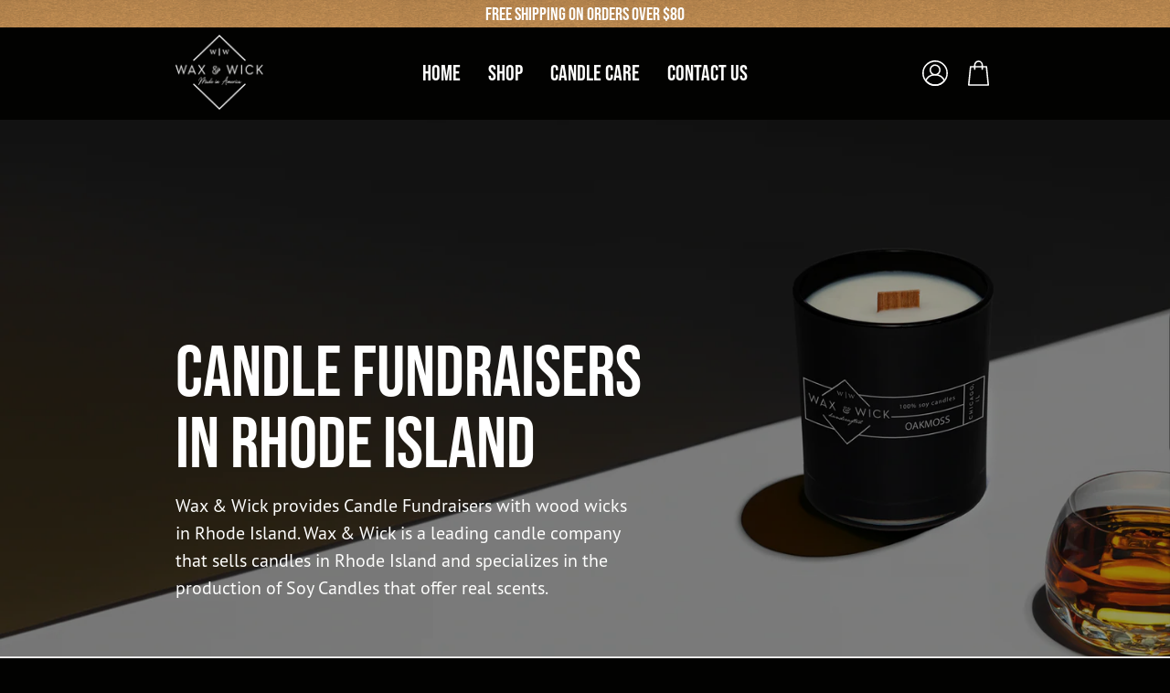

--- FILE ---
content_type: text/html; charset=utf-8
request_url: https://waxandwick.co/pages/candle-fundraisers-in-rhode-island
body_size: 32470
content:
<!doctype html>
<html class="no-js no-touch" lang="en">
<head>  <meta charset="utf-8">
  <meta http-equiv='X-UA-Compatible' content='IE=edge'>
  <meta name="viewport" content="width=device-width, height=device-height, initial-scale=1.0, minimum-scale=1.0">
  <link rel="canonical" href="https://waxandwick.co/pages/candle-fundraisers-in-rhode-island" />
  <link rel="preconnect" href="https://cdn.shopify.com" crossorigin>
  <link rel="preconnect" href="https://fonts.shopify.com" crossorigin>
  <link rel="preconnect" href="https://monorail-edge.shopifysvc.com" crossorigin>

  <link href="//waxandwick.co/cdn/shop/t/38/assets/theme.css?v=68985164749877940621715688369" as="style" rel="preload">
  <link href="//waxandwick.co/cdn/shop/t/38/assets/vendor.js?v=74877493214922022811711634865" as="script" rel="preload">
  <link href="//waxandwick.co/cdn/shop/t/38/assets/theme.js?v=180412547686848741921711634865" as="script" rel="preload">
  

  <link rel="preload" as="image" href="//waxandwick.co/cdn/shop/t/38/assets/loading.svg?v=91665432863842511931711634866"><style data-shopify>:root { --loader-image-size: 150px; }:root { --loader-image-size: 320px; }html:not(.is-loading) .loading-overlay { opacity: 0; visibility: hidden; pointer-events: none; }
    .loading-overlay { position: fixed; top: 0; left: 0; z-index: 99999; width: 100vw; height: 100vh; display: flex; align-items: center; justify-content: center; background: var(--bg); transition: opacity 0.3s ease-out, visibility 0s linear 0.3s; }
    .loading-overlay .loader__image--fallback { width: 320px; height: 100%; background: var(--loader-image) no-repeat center center/contain; }
    .loader__image__holder { position: absolute; top: 0; left: 0; width: 100%; height: 100%; font-size: 0; display: flex; align-items: center; justify-content: center; animation: pulse-loading 2s infinite ease-in-out; }
    .loader__image { max-width: 150px; height: auto; object-fit: contain; }</style><script>
    const loadingAppearance = "once";
    const loaded = sessionStorage.getItem('loaded');

    if (loadingAppearance === 'once') {
      if (loaded === null) {
        sessionStorage.setItem('loaded', true);
        document.documentElement.classList.add('is-loading');
      }
    } else {
      document.documentElement.classList.add('is-loading');
    }
  </script><link rel="shortcut icon" href="//waxandwick.co/cdn/shop/files/candle-fire_32x32.png?v=1708621105" type="image/png" />
  <title>Wax and Wick | Candle Fundraisers in Rhode Island &ndash; Wax &amp; Wick</title><meta name="description" content="Candle Fundraisers in Rhode Island. Wax &amp; Wick manufactures micro-batched, hand-crafted candles using 100% soy wax, high quality fragrance oils, and FSC-certified wood wicks. All of our raw materials are sourced from American companies."><link rel="preload" as="font" href="//waxandwick.co/cdn/fonts/instrument_sans/instrumentsans_n4.db86542ae5e1596dbdb28c279ae6c2086c4c5bfa.woff2" type="font/woff2" crossorigin><link rel="preload" as="font" href="//waxandwick.co/cdn/fonts/epilogue/epilogue_n4.1f76c7520f03b0a6e3f97f1207c74feed2e1968f.woff2" type="font/woff2" crossorigin>

<meta property="og:site_name" content="Wax &amp; Wick">
<meta property="og:url" content="https://waxandwick.co/pages/candle-fundraisers-in-rhode-island">
<meta property="og:title" content="Wax and Wick | Candle Fundraisers in Rhode Island">
<meta property="og:type" content="website">
<meta property="og:description" content="Candle Fundraisers in Rhode Island. Wax &amp; Wick manufactures micro-batched, hand-crafted candles using 100% soy wax, high quality fragrance oils, and FSC-certified wood wicks. All of our raw materials are sourced from American companies."><meta property="og:image" content="http://waxandwick.co/cdn/shop/files/ww-logo-black.png?v=1613545154">
  <meta property="og:image:secure_url" content="https://waxandwick.co/cdn/shop/files/ww-logo-black.png?v=1613545154">
  <meta property="og:image:width" content="1200">
  <meta property="og:image:height" content="628"><meta name="twitter:site" content="@waxwick?ref=q-i2j69a6lrn"><meta name="twitter:card" content="summary_large_image">
<meta name="twitter:title" content="Wax and Wick | Candle Fundraisers in Rhode Island">
<meta name="twitter:description" content="Candle Fundraisers in Rhode Island. Wax &amp; Wick manufactures micro-batched, hand-crafted candles using 100% soy wax, high quality fragrance oils, and FSC-certified wood wicks. All of our raw materials are sourced from American companies."><style data-shopify>@font-face {
  font-family: Epilogue;
  font-weight: 400;
  font-style: normal;
  font-display: swap;
  src: url("//waxandwick.co/cdn/fonts/epilogue/epilogue_n4.1f76c7520f03b0a6e3f97f1207c74feed2e1968f.woff2") format("woff2"),
       url("//waxandwick.co/cdn/fonts/epilogue/epilogue_n4.38049608164cf48b1e6928c13855d2ab66b3b435.woff") format("woff");
}

@font-face {
  font-family: "Instrument Sans";
  font-weight: 400;
  font-style: normal;
  font-display: swap;
  src: url("//waxandwick.co/cdn/fonts/instrument_sans/instrumentsans_n4.db86542ae5e1596dbdb28c279ae6c2086c4c5bfa.woff2") format("woff2"),
       url("//waxandwick.co/cdn/fonts/instrument_sans/instrumentsans_n4.510f1b081e58d08c30978f465518799851ef6d8b.woff") format("woff");
}




  @font-face {
  font-family: Epilogue;
  font-weight: 500;
  font-style: normal;
  font-display: swap;
  src: url("//waxandwick.co/cdn/fonts/epilogue/epilogue_n5.239e0cdc45f77cf953de2c67a0c8c819ada04fdc.woff2") format("woff2"),
       url("//waxandwick.co/cdn/fonts/epilogue/epilogue_n5.f2602acbe588f5c2117929e569a4730c6bc4a7e1.woff") format("woff");
}




  @font-face {
  font-family: Epilogue;
  font-weight: 100;
  font-style: normal;
  font-display: swap;
  src: url("//waxandwick.co/cdn/fonts/epilogue/epilogue_n1.6798fef013f74f2661da804729808e0c5a56b4ac.woff2") format("woff2"),
       url("//waxandwick.co/cdn/fonts/epilogue/epilogue_n1.1d8dfa7d7e203767abfbd670a588e4ee9fecc0d7.woff") format("woff");
}




  @font-face {
  font-family: Epilogue;
  font-weight: 700;
  font-style: normal;
  font-display: swap;
  src: url("//waxandwick.co/cdn/fonts/epilogue/epilogue_n7.fb80b89fb7077e0359e6663154e9894555eca74f.woff2") format("woff2"),
       url("//waxandwick.co/cdn/fonts/epilogue/epilogue_n7.5f11ea669ef0a5dd6e61bb530f5591ebdca93172.woff") format("woff");
}






  @font-face {
  font-family: "Instrument Sans";
  font-weight: 500;
  font-style: normal;
  font-display: swap;
  src: url("//waxandwick.co/cdn/fonts/instrument_sans/instrumentsans_n5.1ce463e1cc056566f977610764d93d4704464858.woff2") format("woff2"),
       url("//waxandwick.co/cdn/fonts/instrument_sans/instrumentsans_n5.9079eb7bba230c9d8d8d3a7d101aa9d9f40b6d14.woff") format("woff");
}




  @font-face {
  font-family: "Instrument Sans";
  font-weight: 400;
  font-style: italic;
  font-display: swap;
  src: url("//waxandwick.co/cdn/fonts/instrument_sans/instrumentsans_i4.028d3c3cd8d085648c808ceb20cd2fd1eb3560e5.woff2") format("woff2"),
       url("//waxandwick.co/cdn/fonts/instrument_sans/instrumentsans_i4.7e90d82df8dee29a99237cd19cc529d2206706a2.woff") format("woff");
}




  @font-face {
  font-family: "Instrument Sans";
  font-weight: 700;
  font-style: italic;
  font-display: swap;
  src: url("//waxandwick.co/cdn/fonts/instrument_sans/instrumentsans_i7.d6063bb5d8f9cbf96eace9e8801697c54f363c6a.woff2") format("woff2"),
       url("//waxandwick.co/cdn/fonts/instrument_sans/instrumentsans_i7.ce33afe63f8198a3ac4261b826b560103542cd36.woff") format("woff");
}




:root {--COLOR-PRIMARY-OPPOSITE: #ffffff;
  --COLOR-PRIMARY-OPPOSITE-ALPHA-20: rgba(255, 255, 255, 0.2);
  --COLOR-PRIMARY-LIGHTEN-DARKEN-ALPHA-20: rgba(222, 144, 54, 0.2);
  --COLOR-PRIMARY-LIGHTEN-DARKEN-ALPHA-30: rgba(222, 144, 54, 0.3);

  --PRIMARY-BUTTONS-COLOR-BG: #e5a862;
  --PRIMARY-BUTTONS-COLOR-TEXT: #ffffff;
  --PRIMARY-BUTTONS-COLOR-BORDER: #e5a862;

  --PRIMARY-BUTTONS-COLOR-LIGHTEN-DARKEN: #de9036;

  --PRIMARY-BUTTONS-COLOR-ALPHA-05: rgba(229, 168, 98, 0.05);
  --PRIMARY-BUTTONS-COLOR-ALPHA-10: rgba(229, 168, 98, 0.1);
  --PRIMARY-BUTTONS-COLOR-ALPHA-50: rgba(229, 168, 98, 0.5);--COLOR-SECONDARY-OPPOSITE: #000000;
  --COLOR-SECONDARY-OPPOSITE-ALPHA-20: rgba(0, 0, 0, 0.2);
  --COLOR-SECONDARY-LIGHTEN-DARKEN-ALPHA-20: rgba(230, 230, 230, 0.2);
  --COLOR-SECONDARY-LIGHTEN-DARKEN-ALPHA-30: rgba(230, 230, 230, 0.3);

  --SECONDARY-BUTTONS-COLOR-BG: #ffffff;
  --SECONDARY-BUTTONS-COLOR-TEXT: #000000;
  --SECONDARY-BUTTONS-COLOR-BORDER: #ffffff;

  --SECONDARY-BUTTONS-COLOR-ALPHA-05: rgba(255, 255, 255, 0.05);
  --SECONDARY-BUTTONS-COLOR-ALPHA-10: rgba(255, 255, 255, 0.1);
  --SECONDARY-BUTTONS-COLOR-ALPHA-50: rgba(255, 255, 255, 0.5);--OUTLINE-BUTTONS-PRIMARY-BG: transparent;
  --OUTLINE-BUTTONS-PRIMARY-TEXT: #e5a862;
  --OUTLINE-BUTTONS-PRIMARY-BORDER: #e5a862;
  --OUTLINE-BUTTONS-PRIMARY-BG-HOVER: rgba(222, 144, 54, 0.2);

  --OUTLINE-BUTTONS-SECONDARY-BG: transparent;
  --OUTLINE-BUTTONS-SECONDARY-TEXT: #ffffff;
  --OUTLINE-BUTTONS-SECONDARY-BORDER: #ffffff;
  --OUTLINE-BUTTONS-SECONDARY-BG-HOVER: rgba(230, 230, 230, 0.2);

  --OUTLINE-BUTTONS-WHITE-BG: transparent;
  --OUTLINE-BUTTONS-WHITE-TEXT: #ffffff;
  --OUTLINE-BUTTONS-WHITE-BORDER: #ffffff;

  --OUTLINE-BUTTONS-BLACK-BG: transparent;
  --OUTLINE-BUTTONS-BLACK-TEXT: #000000;
  --OUTLINE-BUTTONS-BLACK-BORDER: #000000;--OUTLINE-SOLID-BUTTONS-PRIMARY-BG: #e5a862;
  --OUTLINE-SOLID-BUTTONS-PRIMARY-TEXT: #ffffff;
  --OUTLINE-SOLID-BUTTONS-PRIMARY-BORDER: #ffffff;
  --OUTLINE-SOLID-BUTTONS-PRIMARY-BG-HOVER: rgba(255, 255, 255, 0.2);

  --OUTLINE-SOLID-BUTTONS-SECONDARY-BG: #ffffff;
  --OUTLINE-SOLID-BUTTONS-SECONDARY-TEXT: #000000;
  --OUTLINE-SOLID-BUTTONS-SECONDARY-BORDER: #000000;
  --OUTLINE-SOLID-BUTTONS-SECONDARY-BG-HOVER: rgba(0, 0, 0, 0.2);

  --OUTLINE-SOLID-BUTTONS-WHITE-BG: #ffffff;
  --OUTLINE-SOLID-BUTTONS-WHITE-TEXT: #000000;
  --OUTLINE-SOLID-BUTTONS-WHITE-BORDER: #000000;

  --OUTLINE-SOLID-BUTTONS-BLACK-BG: #000000;
  --OUTLINE-SOLID-BUTTONS-BLACK-TEXT: #ffffff;
  --OUTLINE-SOLID-BUTTONS-BLACK-BORDER: #ffffff;--COLOR-HEADING: #020201;
  --COLOR-TEXT: #020201;
  --COLOR-TEXT-DARKEN: #000000;
  --COLOR-TEXT-LIGHTEN: #464623;
  --COLOR-TEXT-ALPHA-5: rgba(2, 2, 1, 0.05);
  --COLOR-TEXT-ALPHA-8: rgba(2, 2, 1, 0.08);
  --COLOR-TEXT-ALPHA-10: rgba(2, 2, 1, 0.1);
  --COLOR-TEXT-ALPHA-15: rgba(2, 2, 1, 0.15);
  --COLOR-TEXT-ALPHA-20: rgba(2, 2, 1, 0.2);
  --COLOR-TEXT-ALPHA-25: rgba(2, 2, 1, 0.25);
  --COLOR-TEXT-ALPHA-50: rgba(2, 2, 1, 0.5);
  --COLOR-TEXT-ALPHA-60: rgba(2, 2, 1, 0.6);
  --COLOR-TEXT-ALPHA-85: rgba(2, 2, 1, 0.85);

  --COLOR-BG: #020201;
  --COLOR-BG-ALPHA-25: rgba(2, 2, 1, 0.25);
  --COLOR-BG-ALPHA-35: rgba(2, 2, 1, 0.35);
  --COLOR-BG-ALPHA-60: rgba(2, 2, 1, 0.6);
  --COLOR-BG-ALPHA-65: rgba(2, 2, 1, 0.65);
  --COLOR-BG-ALPHA-85: rgba(2, 2, 1, 0.85);
  --COLOR-BG-OVERLAY: rgba(2, 2, 1, 0.75);
  --COLOR-BG-DARKEN: #000000;
  --COLOR-BG-LIGHTEN-DARKEN: #242412;
  --COLOR-BG-LIGHTEN-DARKEN-2: #020201;
  --COLOR-BG-LIGHTEN-DARKEN-3: #000000;
  --COLOR-BG-LIGHTEN-DARKEN-4: #000000;
  --COLOR-BG-LIGHTEN-DARKEN-CONTRAST: #686834;
  --COLOR-BG-LIGHTEN-DARKEN-CONTRAST-2: #8a8a45;
  --COLOR-BG-LIGHTEN-DARKEN-CONTRAST-3: #abab57;
  --COLOR-BG-LIGHTEN-DARKEN-CONTRAST-4: #bcbc79;

  --COLOR-BG-SECONDARY: #eae9e9;
  --COLOR-BG-SECONDARY-LIGHTEN-DARKEN: #d1cfcf;
  --COLOR-BG-SECONDARY-LIGHTEN-DARKEN-50: rgba(209, 207, 207, 0.5);
  --COLOR-BG-SECONDARY-LIGHTEN-DARKEN-CONTRAST: #6c6868;

  --COLOR-INPUT-BG: #020201;

  --COLOR-ACCENT: #fff7f2;
  --COLOR-ACCENT-TEXT: #000;

  --COLOR-BORDER: #d3d3d3;
  --COLOR-BORDER-ALPHA-15: rgba(211, 211, 211, 0.15);
  --COLOR-BORDER-ALPHA-30: rgba(211, 211, 211, 0.3);
  --COLOR-BORDER-ALPHA-50: rgba(211, 211, 211, 0.5);
  --COLOR-BORDER-ALPHA-65: rgba(211, 211, 211, 0.65);
  --COLOR-BORDER-LIGHTEN-DARKEN: #868686;
  --COLOR-BORDER-HAIRLINE: #000000;

  --COLOR-SALE-BG: #04706a;
  --COLOR-SALE-TEXT: #eae9e9;
  --COLOR-CUSTOM-BG: #9b774f;
  --COLOR-CUSTOM-TEXT: #eae9e9;
  --COLOR-SOLD-BG: #d3d3d3;
  --COLOR-SOLD-TEXT: #ffffff;
  --COLOR-SAVING-BG: #04706a;
  --COLOR-SAVING-TEXT: #eae9e9;

  --COLOR-WHITE-BLACK: #000;
  --COLOR-BLACK-WHITE: #fff;--COLOR-DISABLED-GREY: rgba(2, 2, 1, 0.05);
  --COLOR-DISABLED-GREY-DARKEN: rgba(2, 2, 1, 0.45);
  --COLOR-ERROR: #D02E2E;
  --COLOR-ERROR-BG: #f3cbcb;
  --COLOR-SUCCESS: #56AD6A;
  --COLOR-SUCCESS-BG: #ECFEF0;
  --COLOR-WARN: #ECBD5E;
  --COLOR-TRANSPARENT: rgba(255, 255, 255, 0);

  --COLOR-WHITE: #ffffff;
  --COLOR-WHITE-DARKEN: #f2f2f2;
  --COLOR-WHITE-ALPHA-10: rgba(255, 255, 255, 0.1);
  --COLOR-WHITE-ALPHA-20: rgba(255, 255, 255, 0.2);
  --COLOR-WHITE-ALPHA-25: rgba(255, 255, 255, 0.25);
  --COLOR-WHITE-ALPHA-50: rgba(255, 255, 255, 0.5);
  --COLOR-WHITE-ALPHA-60: rgba(255, 255, 255, 0.6);
  --COLOR-BLACK: #000000;
  --COLOR-BLACK-LIGHTEN: #1a1a1a;
  --COLOR-BLACK-ALPHA-10: rgba(0, 0, 0, 0.1);
  --COLOR-BLACK-ALPHA-20: rgba(0, 0, 0, 0.2);
  --COLOR-BLACK-ALPHA-25: rgba(0, 0, 0, 0.25);
  --COLOR-BLACK-ALPHA-50: rgba(0, 0, 0, 0.5);
  --COLOR-BLACK-ALPHA-60: rgba(0, 0, 0, 0.6);--FONT-STACK-BODY: "Instrument Sans", sans-serif;
  --FONT-STYLE-BODY: normal;
  --FONT-STYLE-BODY-ITALIC: italic;
  --FONT-ADJUST-BODY: 0.95;

  --FONT-WEIGHT-BODY: 400;
  --FONT-WEIGHT-BODY-LIGHT: 300;
  --FONT-WEIGHT-BODY-MEDIUM: 700;
  --FONT-WEIGHT-BODY-BOLD: 500;

  --FONT-STACK-HEADING: Epilogue, sans-serif;
  --FONT-STYLE-HEADING: normal;
  --FONT-STYLE-HEADING-ITALIC: italic;
  --FONT-ADJUST-HEADING: 0.85;

  --FONT-WEIGHT-HEADING: 400;
  --FONT-WEIGHT-HEADING-LIGHT: 100;
  --FONT-WEIGHT-HEADING-MEDIUM: 700;
  --FONT-WEIGHT-HEADING-BOLD: 500;

  --FONT-STACK-NAV: "Instrument Sans", sans-serif;
  --FONT-STYLE-NAV: normal;
  --FONT-STYLE-NAV-ITALIC: italic;
  --FONT-ADJUST-NAV: 0.75;
  --FONT-ADJUST-NAV-TOP-LEVEL: 0.7;

  --FONT-WEIGHT-NAV: 400;
  --FONT-WEIGHT-NAV-LIGHT: 300;
  --FONT-WEIGHT-NAV-MEDIUM: 700;
  --FONT-WEIGHT-NAV-BOLD: 500;

  --FONT-ADJUST-PRODUCT-GRID: 0.9;

  --FONT-STACK-BUTTON: Epilogue, sans-serif;
  --FONT-STYLE-BUTTON: normal;
  --FONT-STYLE-BUTTON-ITALIC: italic;
  --FONT-ADJUST-BUTTON: 0.8;

  --FONT-WEIGHT-BUTTON: 400;
  --FONT-WEIGHT-BUTTON-MEDIUM: 700;
  --FONT-WEIGHT-BUTTON-BOLD: 500;

  --FONT-STACK-SUBHEADING: "SF Mono", Menlo, Consolas, Monaco, Liberation Mono, Lucida Console, monospace, Apple Color Emoji, Segoe UI Emoji, Segoe UI Symbol;
  --FONT-STYLE-SUBHEADING: normal;
  --FONT-ADJUST-SUBHEADING: 0.75;

  --FONT-WEIGHT-SUBHEADING: 400;
  --FONT-WEIGHT-SUBHEADING-BOLD: 600;

  --FONT-STACK-LABEL: "Instrument Sans", sans-serif;
  --FONT-STYLE-LABEL: normal;
  --FONT-ADJUST-LABEL: 0.65;

  --FONT-WEIGHT-LABEL: 400;

  --LETTER-SPACING-NAV: 0.0em;
  --LETTER-SPACING-SUBHEADING: 0.1em;
  --LETTER-SPACING-BUTTON: 0.05em;
  --LETTER-SPACING-LABEL: 0.05em;

  --BUTTON-TEXT-CAPS: uppercase;
  --SUBHEADING-TEXT-CAPS: uppercase;
  --LABEL-TEXT-CAPS: uppercase;--FONT-SIZE-INPUT: 1rem;--RADIUS: 30px;
  --RADIUS-SMALL: 22px;
  --RADIUS-TINY: 14px;
  --RADIUS-BADGE: 3px;
  --RADIUS-CHECKBOX: 4px;
  --RADIUS-TEXTAREA: 8px;--PRODUCT-MEDIA-PADDING-TOP: 80.0%;--BORDER-WIDTH: 1px;--STROKE-WIDTH: 12px;--SITE-WIDTH: 1440px;
  --SITE-WIDTH-NARROW: 840px;--COLOR-UPSELLS-BG: #F1EFE8;
  --COLOR-UPSELLS-TEXT: #0B0B0B;
  --COLOR-UPSELLS-TEXT-LIGHTEN: #3e3e3e;
  --COLOR-UPSELLS-DISABLED-GREY-DARKEN: rgba(11, 11, 11, 0.45);
  --UPSELLS-HEIGHT: 130px;
  --UPSELLS-IMAGE-WIDTH: 50%;--ICON-ARROW-RIGHT: url( "//waxandwick.co/cdn/shop/t/38/assets/icon-arrow-right.svg?v=99859212757265680021711634864" );--flikty-arrow-right: url( "//waxandwick.co/cdn/shop/t/38/assets/arrow-flikty-right.svg?v=23021283784795166491711634864" );--loading-svg: url( "//waxandwick.co/cdn/shop/t/38/assets/loading.svg?v=91665432863842511931711634866" );
  --icon-check: url( "//waxandwick.co/cdn/shop/t/38/assets/icon-check.svg?v=175316081881880408121711634865" );
  --icon-check-swatch: url( "//waxandwick.co/cdn/shop/t/38/assets/icon-check-swatch.svg?v=131897745589030387781711634865" );
  --icon-zoom-in: url( "//waxandwick.co/cdn/shop/t/38/assets/icon-zoom-in.svg?v=157433013461716915331711634866" );
  --icon-zoom-out: url( "//waxandwick.co/cdn/shop/t/38/assets/icon-zoom-out.svg?v=164909107869959372931711634865" );--collection-sticky-bar-height: 0px;
  --collection-image-padding-top: 60%;

  --drawer-width: 511px;
  --drawer-transition: transform 0.4s cubic-bezier(0.46, 0.01, 0.32, 1);--gutter: 60px;
  --gutter-mobile: 20px;
  --grid-gutter: 20px;
  --grid-gutter-mobile: 35px;--inner: 20px;
  --inner-tablet: 18px;
  --inner-mobile: 16px;--grid: repeat(3, minmax(0, 1fr));
  --grid-tablet: repeat(3, minmax(0, 1fr));
  --grid-mobile: repeat(2, minmax(0, 1fr));
  --megamenu-grid: repeat(4, minmax(0, 1fr));
  --grid-row: 1 / span 3;--scrollbar-width: 0px;--overlay: #000;
  --overlay-opacity: 1;--swatch-width: 38px;
  --swatch-height: 20px;
  --swatch-size: 32px;
  --swatch-size-mobile: 30px;

  
  --move-offset: 20px;

  
  --autoplay-speed: 2200ms;

  

    --filter-bg: 1.0;
    --product-filter-bg: 1.0;}</style><link href="//waxandwick.co/cdn/shop/t/38/assets/theme.css?v=68985164749877940621715688369" rel="stylesheet" type="text/css" media="all" /><link href="//waxandwick.co/cdn/shop/t/38/assets/main.css?v=125430774999158381501715688372" rel="stylesheet" type="text/css" media="all" />
  <link href="//waxandwick.co/cdn/shop/t/38/assets/guide.css?v=168658471888753254671714375028" rel="stylesheet" type="text/css" media="all" />

  
   <link rel="stylesheet" href="https://use.typekit.net/urz0wxl.css">

  <script type="text/javascript">
    if (window.MSInputMethodContext && document.documentMode) {
      var scripts = document.getElementsByTagName('script')[0];
      var polyfill = document.createElement("script");
      polyfill.defer = true;
      polyfill.src = "//waxandwick.co/cdn/shop/t/38/assets/ie11.js?v=164037955086922138091711634865";

      scripts.parentNode.insertBefore(polyfill, scripts);

      document.documentElement.classList.add('ie11');
    } else {
      document.documentElement.className = document.documentElement.className.replace('no-js', 'js');
    }

    let root = '/';
    if (root[root.length - 1] !== '/') {
      root = `${root}/`;
    }

    window.theme = {
      routes: {
        root: root,
        cart_url: "\/cart",
        cart_add_url: "\/cart\/add",
        cart_change_url: "\/cart\/change",
        shop_url: "https:\/\/waxandwick.co",
        searchUrl: '/search',
        predictiveSearchUrl: '/search/suggest',
        product_recommendations_url: "\/recommendations\/products"
      },
      assets: {
        photoswipe: '//waxandwick.co/cdn/shop/t/38/assets/photoswipe.js?v=162613001030112971491711634866',
        smoothscroll: '//waxandwick.co/cdn/shop/t/38/assets/smoothscroll.js?v=37906625415260927261711634865',
        no_image: "//waxandwick.co/cdn/shopifycloud/storefront/assets/no-image-2048-a2addb12_1024x.gif",
        swatches: '//waxandwick.co/cdn/shop/t/38/assets/swatches.json?v=108341084980828767351711634865',
        base: "//waxandwick.co/cdn/shop/t/38/assets/"
      },
      strings: {
        add_to_cart: "Add to Cart",
        cart_acceptance_error: "You must accept our terms and conditions.",
        cart_empty: "Your cart is currently empty.",
        cart_price: "Price",
        cart_quantity: "Quantity",
        cart_items_one: "{{ count }}",
        cart_items_many: "{{ count }}",
        cart_title: "Cart",
        cart_total: "Total",
        continue_shopping: "Continue Shopping",
        free: "Free",
        limit_error: "Sorry, looks like we don\u0026#39;t have enough of this product.",
        preorder: "Pre-Order",
        remove: "Remove",
        sale_badge_text: "Sale",
        saving_badge: "Save {{ discount }}",
        saving_up_to_badge: "Save up to {{ discount }}",
        sold_out: "Sold Out",
        subscription: "Subscription",
        unavailable: "Unavailable",
        unit_price_label: "Unit price",
        unit_price_separator: "per",
        zero_qty_error: "Quantity must be greater than 0.",
        delete_confirm: "Are you sure you wish to delete this address?",
        newsletter_product_availability: "Notify Me When It’s Available"
      },
      icons: {
        plus: '<svg aria-hidden="true" focusable="false" role="presentation" class="icon icon-toggle-plus" viewBox="0 0 192 192"><path d="M30 96h132M96 30v132" stroke="currentColor" stroke-linecap="round" stroke-linejoin="round"/></svg>',
        minus: '<svg aria-hidden="true" focusable="false" role="presentation" class="icon icon-toggle-minus" viewBox="0 0 192 192"><path d="M30 96h132" stroke="currentColor" stroke-linecap="round" stroke-linejoin="round"/></svg>',
        close: '<svg aria-hidden="true" focusable="false" role="presentation" class="icon icon-close" viewBox="0 0 192 192"><path d="M150 42 42 150M150 150 42 42" stroke="currentColor" stroke-linecap="round" stroke-linejoin="round"/></svg>'
      },
      settings: {
        animations: false,
        cartType: "drawer",
        enableAcceptTerms: false,
        enableInfinityScroll: false,
        enablePaymentButton: false,
        gridImageSize: "contain",
        gridImageAspectRatio: 0.8,
        mobileMenuBehaviour: "link",
        productGridHover: "none",
        savingBadgeType: "percentage",
        showSaleBadge: true,
        showSoldBadge: true,
        showSavingBadge: false,
        quickBuy: "none",
        suggestArticles: false,
        suggestCollections: true,
        suggestProducts: true,
        suggestPages: false,
        suggestionsResultsLimit: 5,
        currency_code_enable: false,
        hideInventoryCount: true,
        enableColorSwatchesCollection: false,
      },
      sizes: {
        mobile: 480,
        small: 768,
        large: 1024,
        widescreen: 1440
      },
      moneyFormat: "$ {{amount}}",
      moneyWithCurrencyFormat: "$ {{amount}} USD",
      subtotal: 0,
      info: {
        name: 'Palo Alto'
      },
      version: '5.5.0'
    };
    window.PaloAlto = window.PaloAlto || {};
    window.slate = window.slate || {};
    window.isHeaderTransparent = false;
    window.stickyHeaderHeight = 60;
    window.lastWindowWidth = window.innerWidth || document.documentElement.clientWidth;
  </script><script src="//waxandwick.co/cdn/shop/t/38/assets/vendor.js?v=74877493214922022811711634865" defer="defer"></script>
  <script src="//waxandwick.co/cdn/shop/t/38/assets/theme.dev.js?v=174846943738842228611715688369" defer="defer"></script>
  <script src="//waxandwick.co/cdn/shop/t/38/assets/custom.js?v=26966360946965764421715688368" defer="defer"></script><script>window.performance && window.performance.mark && window.performance.mark('shopify.content_for_header.start');</script><meta name="facebook-domain-verification" content="ywxqsdju3ye0ht4e38w1hemt5mlv5c">
<meta name="facebook-domain-verification" content="4vdmw3tvoofwvlj8a99gvrcfz48qsg">
<meta name="google-site-verification" content="6PfRvbgWY0OQj11t4oGbr6XZk8Kdd-BCJDskT9Rss_Y">
<meta name="google-site-verification" content="6PfRvbgWY0OQj11t4oGbr6XZk8Kdd-BCJDskT9Rss_Y">
<meta id="shopify-digital-wallet" name="shopify-digital-wallet" content="/8802414/digital_wallets/dialog">
<meta name="shopify-checkout-api-token" content="06de063ccc5950e997be44fea787cdf0">
<meta id="in-context-paypal-metadata" data-shop-id="8802414" data-venmo-supported="false" data-environment="production" data-locale="en_US" data-paypal-v4="true" data-currency="USD">
<script async="async" src="/checkouts/internal/preloads.js?locale=en-US"></script>
<link rel="preconnect" href="https://shop.app" crossorigin="anonymous">
<script async="async" src="https://shop.app/checkouts/internal/preloads.js?locale=en-US&shop_id=8802414" crossorigin="anonymous"></script>
<script id="apple-pay-shop-capabilities" type="application/json">{"shopId":8802414,"countryCode":"US","currencyCode":"USD","merchantCapabilities":["supports3DS"],"merchantId":"gid:\/\/shopify\/Shop\/8802414","merchantName":"Wax \u0026 Wick","requiredBillingContactFields":["postalAddress","email"],"requiredShippingContactFields":["postalAddress","email"],"shippingType":"shipping","supportedNetworks":["visa","masterCard","amex","discover","elo","jcb"],"total":{"type":"pending","label":"Wax \u0026 Wick","amount":"1.00"},"shopifyPaymentsEnabled":true,"supportsSubscriptions":true}</script>
<script id="shopify-features" type="application/json">{"accessToken":"06de063ccc5950e997be44fea787cdf0","betas":["rich-media-storefront-analytics"],"domain":"waxandwick.co","predictiveSearch":true,"shopId":8802414,"locale":"en"}</script>
<script>var Shopify = Shopify || {};
Shopify.shop = "waxandwick.myshopify.com";
Shopify.locale = "en";
Shopify.currency = {"active":"USD","rate":"1.0"};
Shopify.country = "US";
Shopify.theme = {"name":"wax-wick\/main","id":135559151791,"schema_name":"Palo Alto","schema_version":"5.5.0","theme_store_id":null,"role":"main"};
Shopify.theme.handle = "null";
Shopify.theme.style = {"id":null,"handle":null};
Shopify.cdnHost = "waxandwick.co/cdn";
Shopify.routes = Shopify.routes || {};
Shopify.routes.root = "/";</script>
<script type="module">!function(o){(o.Shopify=o.Shopify||{}).modules=!0}(window);</script>
<script>!function(o){function n(){var o=[];function n(){o.push(Array.prototype.slice.apply(arguments))}return n.q=o,n}var t=o.Shopify=o.Shopify||{};t.loadFeatures=n(),t.autoloadFeatures=n()}(window);</script>
<script>
  window.ShopifyPay = window.ShopifyPay || {};
  window.ShopifyPay.apiHost = "shop.app\/pay";
  window.ShopifyPay.redirectState = null;
</script>
<script id="shop-js-analytics" type="application/json">{"pageType":"page"}</script>
<script defer="defer" async type="module" src="//waxandwick.co/cdn/shopifycloud/shop-js/modules/v2/client.init-shop-cart-sync_C5BV16lS.en.esm.js"></script>
<script defer="defer" async type="module" src="//waxandwick.co/cdn/shopifycloud/shop-js/modules/v2/chunk.common_CygWptCX.esm.js"></script>
<script type="module">
  await import("//waxandwick.co/cdn/shopifycloud/shop-js/modules/v2/client.init-shop-cart-sync_C5BV16lS.en.esm.js");
await import("//waxandwick.co/cdn/shopifycloud/shop-js/modules/v2/chunk.common_CygWptCX.esm.js");

  window.Shopify.SignInWithShop?.initShopCartSync?.({"fedCMEnabled":true,"windoidEnabled":true});

</script>
<script>
  window.Shopify = window.Shopify || {};
  if (!window.Shopify.featureAssets) window.Shopify.featureAssets = {};
  window.Shopify.featureAssets['shop-js'] = {"shop-cart-sync":["modules/v2/client.shop-cart-sync_ZFArdW7E.en.esm.js","modules/v2/chunk.common_CygWptCX.esm.js"],"init-fed-cm":["modules/v2/client.init-fed-cm_CmiC4vf6.en.esm.js","modules/v2/chunk.common_CygWptCX.esm.js"],"shop-button":["modules/v2/client.shop-button_tlx5R9nI.en.esm.js","modules/v2/chunk.common_CygWptCX.esm.js"],"shop-cash-offers":["modules/v2/client.shop-cash-offers_DOA2yAJr.en.esm.js","modules/v2/chunk.common_CygWptCX.esm.js","modules/v2/chunk.modal_D71HUcav.esm.js"],"init-windoid":["modules/v2/client.init-windoid_sURxWdc1.en.esm.js","modules/v2/chunk.common_CygWptCX.esm.js"],"shop-toast-manager":["modules/v2/client.shop-toast-manager_ClPi3nE9.en.esm.js","modules/v2/chunk.common_CygWptCX.esm.js"],"init-shop-email-lookup-coordinator":["modules/v2/client.init-shop-email-lookup-coordinator_B8hsDcYM.en.esm.js","modules/v2/chunk.common_CygWptCX.esm.js"],"init-shop-cart-sync":["modules/v2/client.init-shop-cart-sync_C5BV16lS.en.esm.js","modules/v2/chunk.common_CygWptCX.esm.js"],"avatar":["modules/v2/client.avatar_BTnouDA3.en.esm.js"],"pay-button":["modules/v2/client.pay-button_FdsNuTd3.en.esm.js","modules/v2/chunk.common_CygWptCX.esm.js"],"init-customer-accounts":["modules/v2/client.init-customer-accounts_DxDtT_ad.en.esm.js","modules/v2/client.shop-login-button_C5VAVYt1.en.esm.js","modules/v2/chunk.common_CygWptCX.esm.js","modules/v2/chunk.modal_D71HUcav.esm.js"],"init-shop-for-new-customer-accounts":["modules/v2/client.init-shop-for-new-customer-accounts_ChsxoAhi.en.esm.js","modules/v2/client.shop-login-button_C5VAVYt1.en.esm.js","modules/v2/chunk.common_CygWptCX.esm.js","modules/v2/chunk.modal_D71HUcav.esm.js"],"shop-login-button":["modules/v2/client.shop-login-button_C5VAVYt1.en.esm.js","modules/v2/chunk.common_CygWptCX.esm.js","modules/v2/chunk.modal_D71HUcav.esm.js"],"init-customer-accounts-sign-up":["modules/v2/client.init-customer-accounts-sign-up_CPSyQ0Tj.en.esm.js","modules/v2/client.shop-login-button_C5VAVYt1.en.esm.js","modules/v2/chunk.common_CygWptCX.esm.js","modules/v2/chunk.modal_D71HUcav.esm.js"],"shop-follow-button":["modules/v2/client.shop-follow-button_Cva4Ekp9.en.esm.js","modules/v2/chunk.common_CygWptCX.esm.js","modules/v2/chunk.modal_D71HUcav.esm.js"],"checkout-modal":["modules/v2/client.checkout-modal_BPM8l0SH.en.esm.js","modules/v2/chunk.common_CygWptCX.esm.js","modules/v2/chunk.modal_D71HUcav.esm.js"],"lead-capture":["modules/v2/client.lead-capture_Bi8yE_yS.en.esm.js","modules/v2/chunk.common_CygWptCX.esm.js","modules/v2/chunk.modal_D71HUcav.esm.js"],"shop-login":["modules/v2/client.shop-login_D6lNrXab.en.esm.js","modules/v2/chunk.common_CygWptCX.esm.js","modules/v2/chunk.modal_D71HUcav.esm.js"],"payment-terms":["modules/v2/client.payment-terms_CZxnsJam.en.esm.js","modules/v2/chunk.common_CygWptCX.esm.js","modules/v2/chunk.modal_D71HUcav.esm.js"]};
</script>
<script>(function() {
  var isLoaded = false;
  function asyncLoad() {
    if (isLoaded) return;
    isLoaded = true;
    var urls = ["\/\/www.powr.io\/powr.js?powr-token=waxandwick.myshopify.com\u0026external-type=shopify\u0026shop=waxandwick.myshopify.com","https:\/\/cdn-stamped-io.azureedge.net\/files\/shopify.v2.min.js?shop=waxandwick.myshopify.com","https:\/\/chimpstatic.com\/mcjs-connected\/js\/users\/f6a8234bac25973c0a32a8b67\/e0229632268ccd66cfefa2f8f.js?shop=waxandwick.myshopify.com","https:\/\/static.rechargecdn.com\/static\/js\/recharge.js?shop=waxandwick.myshopify.com","\/\/cdn.shopify.com\/proxy\/b6218a4fdcc0ed420db04d0dedfa0a734970001d05781ff279c83da8088611d5\/api.goaffpro.com\/loader.js?shop=waxandwick.myshopify.com\u0026sp-cache-control=cHVibGljLCBtYXgtYWdlPTkwMA","https:\/\/jsappcdn.hikeorders.com\/main\/assets\/js\/hko-accessibility.min.js?shop=waxandwick.myshopify.com","https:\/\/cdn.prooffactor.com\/javascript\/dist\/1.0\/jcr-widget.js?account_id=shopify:waxandwick.myshopify.com\u0026shop=waxandwick.myshopify.com","https:\/\/tabs.tkdigital.dev\/scripts\/ne_smart_tabs_713a0f5e14c79de015003bc8eb7a0e09.js?shop=waxandwick.myshopify.com","https:\/\/app-sp.webkul.com\/product-faq\/js\/script_tag.js?shop=waxandwick.myshopify.com","https:\/\/app-sp.webkul.com\/product-faq\/js\/general_script_tag.js?shop=waxandwick.myshopify.com","https:\/\/cdn.nfcube.com\/instafeed-7bb7e487fdbad231545403620a1b2650.js?shop=waxandwick.myshopify.com","https:\/\/cdn.hextom.com\/js\/freeshippingbar.js?shop=waxandwick.myshopify.com"];
    for (var i = 0; i < urls.length; i++) {
      var s = document.createElement('script');
      s.type = 'text/javascript';
      s.async = true;
      s.src = urls[i];
      var x = document.getElementsByTagName('script')[0];
      x.parentNode.insertBefore(s, x);
    }
  };
  if(window.attachEvent) {
    window.attachEvent('onload', asyncLoad);
  } else {
    window.addEventListener('load', asyncLoad, false);
  }
})();</script>
<script id="__st">var __st={"a":8802414,"offset":-21600,"reqid":"4b795edb-7f8f-4a75-b2cb-0c536294485a-1768799263","pageurl":"waxandwick.co\/pages\/candle-fundraisers-in-rhode-island","s":"pages-204323206","u":"83df0064335a","p":"page","rtyp":"page","rid":204323206};</script>
<script>window.ShopifyPaypalV4VisibilityTracking = true;</script>
<script id="captcha-bootstrap">!function(){'use strict';const t='contact',e='account',n='new_comment',o=[[t,t],['blogs',n],['comments',n],[t,'customer']],c=[[e,'customer_login'],[e,'guest_login'],[e,'recover_customer_password'],[e,'create_customer']],r=t=>t.map((([t,e])=>`form[action*='/${t}']:not([data-nocaptcha='true']) input[name='form_type'][value='${e}']`)).join(','),a=t=>()=>t?[...document.querySelectorAll(t)].map((t=>t.form)):[];function s(){const t=[...o],e=r(t);return a(e)}const i='password',u='form_key',d=['recaptcha-v3-token','g-recaptcha-response','h-captcha-response',i],f=()=>{try{return window.sessionStorage}catch{return}},m='__shopify_v',_=t=>t.elements[u];function p(t,e,n=!1){try{const o=window.sessionStorage,c=JSON.parse(o.getItem(e)),{data:r}=function(t){const{data:e,action:n}=t;return t[m]||n?{data:e,action:n}:{data:t,action:n}}(c);for(const[e,n]of Object.entries(r))t.elements[e]&&(t.elements[e].value=n);n&&o.removeItem(e)}catch(o){console.error('form repopulation failed',{error:o})}}const l='form_type',E='cptcha';function T(t){t.dataset[E]=!0}const w=window,h=w.document,L='Shopify',v='ce_forms',y='captcha';let A=!1;((t,e)=>{const n=(g='f06e6c50-85a8-45c8-87d0-21a2b65856fe',I='https://cdn.shopify.com/shopifycloud/storefront-forms-hcaptcha/ce_storefront_forms_captcha_hcaptcha.v1.5.2.iife.js',D={infoText:'Protected by hCaptcha',privacyText:'Privacy',termsText:'Terms'},(t,e,n)=>{const o=w[L][v],c=o.bindForm;if(c)return c(t,g,e,D).then(n);var r;o.q.push([[t,g,e,D],n]),r=I,A||(h.body.append(Object.assign(h.createElement('script'),{id:'captcha-provider',async:!0,src:r})),A=!0)});var g,I,D;w[L]=w[L]||{},w[L][v]=w[L][v]||{},w[L][v].q=[],w[L][y]=w[L][y]||{},w[L][y].protect=function(t,e){n(t,void 0,e),T(t)},Object.freeze(w[L][y]),function(t,e,n,w,h,L){const[v,y,A,g]=function(t,e,n){const i=e?o:[],u=t?c:[],d=[...i,...u],f=r(d),m=r(i),_=r(d.filter((([t,e])=>n.includes(e))));return[a(f),a(m),a(_),s()]}(w,h,L),I=t=>{const e=t.target;return e instanceof HTMLFormElement?e:e&&e.form},D=t=>v().includes(t);t.addEventListener('submit',(t=>{const e=I(t);if(!e)return;const n=D(e)&&!e.dataset.hcaptchaBound&&!e.dataset.recaptchaBound,o=_(e),c=g().includes(e)&&(!o||!o.value);(n||c)&&t.preventDefault(),c&&!n&&(function(t){try{if(!f())return;!function(t){const e=f();if(!e)return;const n=_(t);if(!n)return;const o=n.value;o&&e.removeItem(o)}(t);const e=Array.from(Array(32),(()=>Math.random().toString(36)[2])).join('');!function(t,e){_(t)||t.append(Object.assign(document.createElement('input'),{type:'hidden',name:u})),t.elements[u].value=e}(t,e),function(t,e){const n=f();if(!n)return;const o=[...t.querySelectorAll(`input[type='${i}']`)].map((({name:t})=>t)),c=[...d,...o],r={};for(const[a,s]of new FormData(t).entries())c.includes(a)||(r[a]=s);n.setItem(e,JSON.stringify({[m]:1,action:t.action,data:r}))}(t,e)}catch(e){console.error('failed to persist form',e)}}(e),e.submit())}));const S=(t,e)=>{t&&!t.dataset[E]&&(n(t,e.some((e=>e===t))),T(t))};for(const o of['focusin','change'])t.addEventListener(o,(t=>{const e=I(t);D(e)&&S(e,y())}));const B=e.get('form_key'),M=e.get(l),P=B&&M;t.addEventListener('DOMContentLoaded',(()=>{const t=y();if(P)for(const e of t)e.elements[l].value===M&&p(e,B);[...new Set([...A(),...v().filter((t=>'true'===t.dataset.shopifyCaptcha))])].forEach((e=>S(e,t)))}))}(h,new URLSearchParams(w.location.search),n,t,e,['guest_login'])})(!0,!0)}();</script>
<script integrity="sha256-4kQ18oKyAcykRKYeNunJcIwy7WH5gtpwJnB7kiuLZ1E=" data-source-attribution="shopify.loadfeatures" defer="defer" src="//waxandwick.co/cdn/shopifycloud/storefront/assets/storefront/load_feature-a0a9edcb.js" crossorigin="anonymous"></script>
<script crossorigin="anonymous" defer="defer" src="//waxandwick.co/cdn/shopifycloud/storefront/assets/shopify_pay/storefront-65b4c6d7.js?v=20250812"></script>
<script data-source-attribution="shopify.dynamic_checkout.dynamic.init">var Shopify=Shopify||{};Shopify.PaymentButton=Shopify.PaymentButton||{isStorefrontPortableWallets:!0,init:function(){window.Shopify.PaymentButton.init=function(){};var t=document.createElement("script");t.src="https://waxandwick.co/cdn/shopifycloud/portable-wallets/latest/portable-wallets.en.js",t.type="module",document.head.appendChild(t)}};
</script>
<script data-source-attribution="shopify.dynamic_checkout.buyer_consent">
  function portableWalletsHideBuyerConsent(e){var t=document.getElementById("shopify-buyer-consent"),n=document.getElementById("shopify-subscription-policy-button");t&&n&&(t.classList.add("hidden"),t.setAttribute("aria-hidden","true"),n.removeEventListener("click",e))}function portableWalletsShowBuyerConsent(e){var t=document.getElementById("shopify-buyer-consent"),n=document.getElementById("shopify-subscription-policy-button");t&&n&&(t.classList.remove("hidden"),t.removeAttribute("aria-hidden"),n.addEventListener("click",e))}window.Shopify?.PaymentButton&&(window.Shopify.PaymentButton.hideBuyerConsent=portableWalletsHideBuyerConsent,window.Shopify.PaymentButton.showBuyerConsent=portableWalletsShowBuyerConsent);
</script>
<script data-source-attribution="shopify.dynamic_checkout.cart.bootstrap">document.addEventListener("DOMContentLoaded",(function(){function t(){return document.querySelector("shopify-accelerated-checkout-cart, shopify-accelerated-checkout")}if(t())Shopify.PaymentButton.init();else{new MutationObserver((function(e,n){t()&&(Shopify.PaymentButton.init(),n.disconnect())})).observe(document.body,{childList:!0,subtree:!0})}}));
</script>
<link id="shopify-accelerated-checkout-styles" rel="stylesheet" media="screen" href="https://waxandwick.co/cdn/shopifycloud/portable-wallets/latest/accelerated-checkout-backwards-compat.css" crossorigin="anonymous">
<style id="shopify-accelerated-checkout-cart">
        #shopify-buyer-consent {
  margin-top: 1em;
  display: inline-block;
  width: 100%;
}

#shopify-buyer-consent.hidden {
  display: none;
}

#shopify-subscription-policy-button {
  background: none;
  border: none;
  padding: 0;
  text-decoration: underline;
  font-size: inherit;
  cursor: pointer;
}

#shopify-subscription-policy-button::before {
  box-shadow: none;
}

      </style>

<script>window.performance && window.performance.mark && window.performance.mark('shopify.content_for_header.end');</script>
<link href="https://monorail-edge.shopifysvc.com" rel="dns-prefetch">
<script>(function(){if ("sendBeacon" in navigator && "performance" in window) {try {var session_token_from_headers = performance.getEntriesByType('navigation')[0].serverTiming.find(x => x.name == '_s').description;} catch {var session_token_from_headers = undefined;}var session_cookie_matches = document.cookie.match(/_shopify_s=([^;]*)/);var session_token_from_cookie = session_cookie_matches && session_cookie_matches.length === 2 ? session_cookie_matches[1] : "";var session_token = session_token_from_headers || session_token_from_cookie || "";function handle_abandonment_event(e) {var entries = performance.getEntries().filter(function(entry) {return /monorail-edge.shopifysvc.com/.test(entry.name);});if (!window.abandonment_tracked && entries.length === 0) {window.abandonment_tracked = true;var currentMs = Date.now();var navigation_start = performance.timing.navigationStart;var payload = {shop_id: 8802414,url: window.location.href,navigation_start,duration: currentMs - navigation_start,session_token,page_type: "page"};window.navigator.sendBeacon("https://monorail-edge.shopifysvc.com/v1/produce", JSON.stringify({schema_id: "online_store_buyer_site_abandonment/1.1",payload: payload,metadata: {event_created_at_ms: currentMs,event_sent_at_ms: currentMs}}));}}window.addEventListener('pagehide', handle_abandonment_event);}}());</script>
<script id="web-pixels-manager-setup">(function e(e,d,r,n,o){if(void 0===o&&(o={}),!Boolean(null===(a=null===(i=window.Shopify)||void 0===i?void 0:i.analytics)||void 0===a?void 0:a.replayQueue)){var i,a;window.Shopify=window.Shopify||{};var t=window.Shopify;t.analytics=t.analytics||{};var s=t.analytics;s.replayQueue=[],s.publish=function(e,d,r){return s.replayQueue.push([e,d,r]),!0};try{self.performance.mark("wpm:start")}catch(e){}var l=function(){var e={modern:/Edge?\/(1{2}[4-9]|1[2-9]\d|[2-9]\d{2}|\d{4,})\.\d+(\.\d+|)|Firefox\/(1{2}[4-9]|1[2-9]\d|[2-9]\d{2}|\d{4,})\.\d+(\.\d+|)|Chrom(ium|e)\/(9{2}|\d{3,})\.\d+(\.\d+|)|(Maci|X1{2}).+ Version\/(15\.\d+|(1[6-9]|[2-9]\d|\d{3,})\.\d+)([,.]\d+|)( \(\w+\)|)( Mobile\/\w+|) Safari\/|Chrome.+OPR\/(9{2}|\d{3,})\.\d+\.\d+|(CPU[ +]OS|iPhone[ +]OS|CPU[ +]iPhone|CPU IPhone OS|CPU iPad OS)[ +]+(15[._]\d+|(1[6-9]|[2-9]\d|\d{3,})[._]\d+)([._]\d+|)|Android:?[ /-](13[3-9]|1[4-9]\d|[2-9]\d{2}|\d{4,})(\.\d+|)(\.\d+|)|Android.+Firefox\/(13[5-9]|1[4-9]\d|[2-9]\d{2}|\d{4,})\.\d+(\.\d+|)|Android.+Chrom(ium|e)\/(13[3-9]|1[4-9]\d|[2-9]\d{2}|\d{4,})\.\d+(\.\d+|)|SamsungBrowser\/([2-9]\d|\d{3,})\.\d+/,legacy:/Edge?\/(1[6-9]|[2-9]\d|\d{3,})\.\d+(\.\d+|)|Firefox\/(5[4-9]|[6-9]\d|\d{3,})\.\d+(\.\d+|)|Chrom(ium|e)\/(5[1-9]|[6-9]\d|\d{3,})\.\d+(\.\d+|)([\d.]+$|.*Safari\/(?![\d.]+ Edge\/[\d.]+$))|(Maci|X1{2}).+ Version\/(10\.\d+|(1[1-9]|[2-9]\d|\d{3,})\.\d+)([,.]\d+|)( \(\w+\)|)( Mobile\/\w+|) Safari\/|Chrome.+OPR\/(3[89]|[4-9]\d|\d{3,})\.\d+\.\d+|(CPU[ +]OS|iPhone[ +]OS|CPU[ +]iPhone|CPU IPhone OS|CPU iPad OS)[ +]+(10[._]\d+|(1[1-9]|[2-9]\d|\d{3,})[._]\d+)([._]\d+|)|Android:?[ /-](13[3-9]|1[4-9]\d|[2-9]\d{2}|\d{4,})(\.\d+|)(\.\d+|)|Mobile Safari.+OPR\/([89]\d|\d{3,})\.\d+\.\d+|Android.+Firefox\/(13[5-9]|1[4-9]\d|[2-9]\d{2}|\d{4,})\.\d+(\.\d+|)|Android.+Chrom(ium|e)\/(13[3-9]|1[4-9]\d|[2-9]\d{2}|\d{4,})\.\d+(\.\d+|)|Android.+(UC? ?Browser|UCWEB|U3)[ /]?(15\.([5-9]|\d{2,})|(1[6-9]|[2-9]\d|\d{3,})\.\d+)\.\d+|SamsungBrowser\/(5\.\d+|([6-9]|\d{2,})\.\d+)|Android.+MQ{2}Browser\/(14(\.(9|\d{2,})|)|(1[5-9]|[2-9]\d|\d{3,})(\.\d+|))(\.\d+|)|K[Aa][Ii]OS\/(3\.\d+|([4-9]|\d{2,})\.\d+)(\.\d+|)/},d=e.modern,r=e.legacy,n=navigator.userAgent;return n.match(d)?"modern":n.match(r)?"legacy":"unknown"}(),u="modern"===l?"modern":"legacy",c=(null!=n?n:{modern:"",legacy:""})[u],f=function(e){return[e.baseUrl,"/wpm","/b",e.hashVersion,"modern"===e.buildTarget?"m":"l",".js"].join("")}({baseUrl:d,hashVersion:r,buildTarget:u}),m=function(e){var d=e.version,r=e.bundleTarget,n=e.surface,o=e.pageUrl,i=e.monorailEndpoint;return{emit:function(e){var a=e.status,t=e.errorMsg,s=(new Date).getTime(),l=JSON.stringify({metadata:{event_sent_at_ms:s},events:[{schema_id:"web_pixels_manager_load/3.1",payload:{version:d,bundle_target:r,page_url:o,status:a,surface:n,error_msg:t},metadata:{event_created_at_ms:s}}]});if(!i)return console&&console.warn&&console.warn("[Web Pixels Manager] No Monorail endpoint provided, skipping logging."),!1;try{return self.navigator.sendBeacon.bind(self.navigator)(i,l)}catch(e){}var u=new XMLHttpRequest;try{return u.open("POST",i,!0),u.setRequestHeader("Content-Type","text/plain"),u.send(l),!0}catch(e){return console&&console.warn&&console.warn("[Web Pixels Manager] Got an unhandled error while logging to Monorail."),!1}}}}({version:r,bundleTarget:l,surface:e.surface,pageUrl:self.location.href,monorailEndpoint:e.monorailEndpoint});try{o.browserTarget=l,function(e){var d=e.src,r=e.async,n=void 0===r||r,o=e.onload,i=e.onerror,a=e.sri,t=e.scriptDataAttributes,s=void 0===t?{}:t,l=document.createElement("script"),u=document.querySelector("head"),c=document.querySelector("body");if(l.async=n,l.src=d,a&&(l.integrity=a,l.crossOrigin="anonymous"),s)for(var f in s)if(Object.prototype.hasOwnProperty.call(s,f))try{l.dataset[f]=s[f]}catch(e){}if(o&&l.addEventListener("load",o),i&&l.addEventListener("error",i),u)u.appendChild(l);else{if(!c)throw new Error("Did not find a head or body element to append the script");c.appendChild(l)}}({src:f,async:!0,onload:function(){if(!function(){var e,d;return Boolean(null===(d=null===(e=window.Shopify)||void 0===e?void 0:e.analytics)||void 0===d?void 0:d.initialized)}()){var d=window.webPixelsManager.init(e)||void 0;if(d){var r=window.Shopify.analytics;r.replayQueue.forEach((function(e){var r=e[0],n=e[1],o=e[2];d.publishCustomEvent(r,n,o)})),r.replayQueue=[],r.publish=d.publishCustomEvent,r.visitor=d.visitor,r.initialized=!0}}},onerror:function(){return m.emit({status:"failed",errorMsg:"".concat(f," has failed to load")})},sri:function(e){var d=/^sha384-[A-Za-z0-9+/=]+$/;return"string"==typeof e&&d.test(e)}(c)?c:"",scriptDataAttributes:o}),m.emit({status:"loading"})}catch(e){m.emit({status:"failed",errorMsg:(null==e?void 0:e.message)||"Unknown error"})}}})({shopId: 8802414,storefrontBaseUrl: "https://waxandwick.co",extensionsBaseUrl: "https://extensions.shopifycdn.com/cdn/shopifycloud/web-pixels-manager",monorailEndpoint: "https://monorail-edge.shopifysvc.com/unstable/produce_batch",surface: "storefront-renderer",enabledBetaFlags: ["2dca8a86"],webPixelsConfigList: [{"id":"1082196143","configuration":"{\"shop\":\"waxandwick.myshopify.com\",\"cookie_duration\":\"604800\"}","eventPayloadVersion":"v1","runtimeContext":"STRICT","scriptVersion":"a2e7513c3708f34b1f617d7ce88f9697","type":"APP","apiClientId":2744533,"privacyPurposes":["ANALYTICS","MARKETING"],"dataSharingAdjustments":{"protectedCustomerApprovalScopes":["read_customer_address","read_customer_email","read_customer_name","read_customer_personal_data","read_customer_phone"]}},{"id":"607420591","configuration":"{\"config\":\"{\\\"pixel_id\\\":\\\"GT-5R8N2SSZ\\\",\\\"target_country\\\":\\\"US\\\",\\\"gtag_events\\\":[{\\\"type\\\":\\\"purchase\\\",\\\"action_label\\\":\\\"MC-46HLCDZMMD\\\"},{\\\"type\\\":\\\"page_view\\\",\\\"action_label\\\":\\\"MC-46HLCDZMMD\\\"},{\\\"type\\\":\\\"view_item\\\",\\\"action_label\\\":\\\"MC-46HLCDZMMD\\\"}],\\\"enable_monitoring_mode\\\":false}\"}","eventPayloadVersion":"v1","runtimeContext":"OPEN","scriptVersion":"b2a88bafab3e21179ed38636efcd8a93","type":"APP","apiClientId":1780363,"privacyPurposes":[],"dataSharingAdjustments":{"protectedCustomerApprovalScopes":["read_customer_address","read_customer_email","read_customer_name","read_customer_personal_data","read_customer_phone"]}},{"id":"452919471","configuration":"{\"pixelCode\":\"CMRSRABC77UAS8FSG8OG\"}","eventPayloadVersion":"v1","runtimeContext":"STRICT","scriptVersion":"22e92c2ad45662f435e4801458fb78cc","type":"APP","apiClientId":4383523,"privacyPurposes":["ANALYTICS","MARKETING","SALE_OF_DATA"],"dataSharingAdjustments":{"protectedCustomerApprovalScopes":["read_customer_address","read_customer_email","read_customer_name","read_customer_personal_data","read_customer_phone"]}},{"id":"225018031","configuration":"{\"pixel_id\":\"238134013543679\",\"pixel_type\":\"facebook_pixel\",\"metaapp_system_user_token\":\"-\"}","eventPayloadVersion":"v1","runtimeContext":"OPEN","scriptVersion":"ca16bc87fe92b6042fbaa3acc2fbdaa6","type":"APP","apiClientId":2329312,"privacyPurposes":["ANALYTICS","MARKETING","SALE_OF_DATA"],"dataSharingAdjustments":{"protectedCustomerApprovalScopes":["read_customer_address","read_customer_email","read_customer_name","read_customer_personal_data","read_customer_phone"]}},{"id":"90308783","configuration":"{\"tagID\":\"2614464009273\"}","eventPayloadVersion":"v1","runtimeContext":"STRICT","scriptVersion":"18031546ee651571ed29edbe71a3550b","type":"APP","apiClientId":3009811,"privacyPurposes":["ANALYTICS","MARKETING","SALE_OF_DATA"],"dataSharingAdjustments":{"protectedCustomerApprovalScopes":["read_customer_address","read_customer_email","read_customer_name","read_customer_personal_data","read_customer_phone"]}},{"id":"22773935","configuration":"{\"myshopifyDomain\":\"waxandwick.myshopify.com\"}","eventPayloadVersion":"v1","runtimeContext":"STRICT","scriptVersion":"23b97d18e2aa74363140dc29c9284e87","type":"APP","apiClientId":2775569,"privacyPurposes":["ANALYTICS","MARKETING","SALE_OF_DATA"],"dataSharingAdjustments":{"protectedCustomerApprovalScopes":["read_customer_address","read_customer_email","read_customer_name","read_customer_phone","read_customer_personal_data"]}},{"id":"67698863","eventPayloadVersion":"v1","runtimeContext":"LAX","scriptVersion":"1","type":"CUSTOM","privacyPurposes":["MARKETING"],"name":"Meta pixel (migrated)"},{"id":"98173103","eventPayloadVersion":"v1","runtimeContext":"LAX","scriptVersion":"1","type":"CUSTOM","privacyPurposes":["ANALYTICS"],"name":"Google Analytics tag (migrated)"},{"id":"shopify-app-pixel","configuration":"{}","eventPayloadVersion":"v1","runtimeContext":"STRICT","scriptVersion":"0450","apiClientId":"shopify-pixel","type":"APP","privacyPurposes":["ANALYTICS","MARKETING"]},{"id":"shopify-custom-pixel","eventPayloadVersion":"v1","runtimeContext":"LAX","scriptVersion":"0450","apiClientId":"shopify-pixel","type":"CUSTOM","privacyPurposes":["ANALYTICS","MARKETING"]}],isMerchantRequest: false,initData: {"shop":{"name":"Wax \u0026 Wick","paymentSettings":{"currencyCode":"USD"},"myshopifyDomain":"waxandwick.myshopify.com","countryCode":"US","storefrontUrl":"https:\/\/waxandwick.co"},"customer":null,"cart":null,"checkout":null,"productVariants":[],"purchasingCompany":null},},"https://waxandwick.co/cdn","fcfee988w5aeb613cpc8e4bc33m6693e112",{"modern":"","legacy":""},{"shopId":"8802414","storefrontBaseUrl":"https:\/\/waxandwick.co","extensionBaseUrl":"https:\/\/extensions.shopifycdn.com\/cdn\/shopifycloud\/web-pixels-manager","surface":"storefront-renderer","enabledBetaFlags":"[\"2dca8a86\"]","isMerchantRequest":"false","hashVersion":"fcfee988w5aeb613cpc8e4bc33m6693e112","publish":"custom","events":"[[\"page_viewed\",{}]]"});</script><script>
  window.ShopifyAnalytics = window.ShopifyAnalytics || {};
  window.ShopifyAnalytics.meta = window.ShopifyAnalytics.meta || {};
  window.ShopifyAnalytics.meta.currency = 'USD';
  var meta = {"page":{"pageType":"page","resourceType":"page","resourceId":204323206,"requestId":"4b795edb-7f8f-4a75-b2cb-0c536294485a-1768799263"}};
  for (var attr in meta) {
    window.ShopifyAnalytics.meta[attr] = meta[attr];
  }
</script>
<script class="analytics">
  (function () {
    var customDocumentWrite = function(content) {
      var jquery = null;

      if (window.jQuery) {
        jquery = window.jQuery;
      } else if (window.Checkout && window.Checkout.$) {
        jquery = window.Checkout.$;
      }

      if (jquery) {
        jquery('body').append(content);
      }
    };

    var hasLoggedConversion = function(token) {
      if (token) {
        return document.cookie.indexOf('loggedConversion=' + token) !== -1;
      }
      return false;
    }

    var setCookieIfConversion = function(token) {
      if (token) {
        var twoMonthsFromNow = new Date(Date.now());
        twoMonthsFromNow.setMonth(twoMonthsFromNow.getMonth() + 2);

        document.cookie = 'loggedConversion=' + token + '; expires=' + twoMonthsFromNow;
      }
    }

    var trekkie = window.ShopifyAnalytics.lib = window.trekkie = window.trekkie || [];
    if (trekkie.integrations) {
      return;
    }
    trekkie.methods = [
      'identify',
      'page',
      'ready',
      'track',
      'trackForm',
      'trackLink'
    ];
    trekkie.factory = function(method) {
      return function() {
        var args = Array.prototype.slice.call(arguments);
        args.unshift(method);
        trekkie.push(args);
        return trekkie;
      };
    };
    for (var i = 0; i < trekkie.methods.length; i++) {
      var key = trekkie.methods[i];
      trekkie[key] = trekkie.factory(key);
    }
    trekkie.load = function(config) {
      trekkie.config = config || {};
      trekkie.config.initialDocumentCookie = document.cookie;
      var first = document.getElementsByTagName('script')[0];
      var script = document.createElement('script');
      script.type = 'text/javascript';
      script.onerror = function(e) {
        var scriptFallback = document.createElement('script');
        scriptFallback.type = 'text/javascript';
        scriptFallback.onerror = function(error) {
                var Monorail = {
      produce: function produce(monorailDomain, schemaId, payload) {
        var currentMs = new Date().getTime();
        var event = {
          schema_id: schemaId,
          payload: payload,
          metadata: {
            event_created_at_ms: currentMs,
            event_sent_at_ms: currentMs
          }
        };
        return Monorail.sendRequest("https://" + monorailDomain + "/v1/produce", JSON.stringify(event));
      },
      sendRequest: function sendRequest(endpointUrl, payload) {
        // Try the sendBeacon API
        if (window && window.navigator && typeof window.navigator.sendBeacon === 'function' && typeof window.Blob === 'function' && !Monorail.isIos12()) {
          var blobData = new window.Blob([payload], {
            type: 'text/plain'
          });

          if (window.navigator.sendBeacon(endpointUrl, blobData)) {
            return true;
          } // sendBeacon was not successful

        } // XHR beacon

        var xhr = new XMLHttpRequest();

        try {
          xhr.open('POST', endpointUrl);
          xhr.setRequestHeader('Content-Type', 'text/plain');
          xhr.send(payload);
        } catch (e) {
          console.log(e);
        }

        return false;
      },
      isIos12: function isIos12() {
        return window.navigator.userAgent.lastIndexOf('iPhone; CPU iPhone OS 12_') !== -1 || window.navigator.userAgent.lastIndexOf('iPad; CPU OS 12_') !== -1;
      }
    };
    Monorail.produce('monorail-edge.shopifysvc.com',
      'trekkie_storefront_load_errors/1.1',
      {shop_id: 8802414,
      theme_id: 135559151791,
      app_name: "storefront",
      context_url: window.location.href,
      source_url: "//waxandwick.co/cdn/s/trekkie.storefront.cd680fe47e6c39ca5d5df5f0a32d569bc48c0f27.min.js"});

        };
        scriptFallback.async = true;
        scriptFallback.src = '//waxandwick.co/cdn/s/trekkie.storefront.cd680fe47e6c39ca5d5df5f0a32d569bc48c0f27.min.js';
        first.parentNode.insertBefore(scriptFallback, first);
      };
      script.async = true;
      script.src = '//waxandwick.co/cdn/s/trekkie.storefront.cd680fe47e6c39ca5d5df5f0a32d569bc48c0f27.min.js';
      first.parentNode.insertBefore(script, first);
    };
    trekkie.load(
      {"Trekkie":{"appName":"storefront","development":false,"defaultAttributes":{"shopId":8802414,"isMerchantRequest":null,"themeId":135559151791,"themeCityHash":"12805639822573865646","contentLanguage":"en","currency":"USD","eventMetadataId":"0c6e6cf7-c961-4c56-adf7-6b247ccb5b3e"},"isServerSideCookieWritingEnabled":true,"monorailRegion":"shop_domain","enabledBetaFlags":["65f19447"]},"Session Attribution":{},"S2S":{"facebookCapiEnabled":true,"source":"trekkie-storefront-renderer","apiClientId":580111}}
    );

    var loaded = false;
    trekkie.ready(function() {
      if (loaded) return;
      loaded = true;

      window.ShopifyAnalytics.lib = window.trekkie;

      var originalDocumentWrite = document.write;
      document.write = customDocumentWrite;
      try { window.ShopifyAnalytics.merchantGoogleAnalytics.call(this); } catch(error) {};
      document.write = originalDocumentWrite;

      window.ShopifyAnalytics.lib.page(null,{"pageType":"page","resourceType":"page","resourceId":204323206,"requestId":"4b795edb-7f8f-4a75-b2cb-0c536294485a-1768799263","shopifyEmitted":true});

      var match = window.location.pathname.match(/checkouts\/(.+)\/(thank_you|post_purchase)/)
      var token = match? match[1]: undefined;
      if (!hasLoggedConversion(token)) {
        setCookieIfConversion(token);
        
      }
    });


        var eventsListenerScript = document.createElement('script');
        eventsListenerScript.async = true;
        eventsListenerScript.src = "//waxandwick.co/cdn/shopifycloud/storefront/assets/shop_events_listener-3da45d37.js";
        document.getElementsByTagName('head')[0].appendChild(eventsListenerScript);

})();</script>
  <script>
  if (!window.ga || (window.ga && typeof window.ga !== 'function')) {
    window.ga = function ga() {
      (window.ga.q = window.ga.q || []).push(arguments);
      if (window.Shopify && window.Shopify.analytics && typeof window.Shopify.analytics.publish === 'function') {
        window.Shopify.analytics.publish("ga_stub_called", {}, {sendTo: "google_osp_migration"});
      }
      console.error("Shopify's Google Analytics stub called with:", Array.from(arguments), "\nSee https://help.shopify.com/manual/promoting-marketing/pixels/pixel-migration#google for more information.");
    };
    if (window.Shopify && window.Shopify.analytics && typeof window.Shopify.analytics.publish === 'function') {
      window.Shopify.analytics.publish("ga_stub_initialized", {}, {sendTo: "google_osp_migration"});
    }
  }
</script>
<script
  defer
  src="https://waxandwick.co/cdn/shopifycloud/perf-kit/shopify-perf-kit-3.0.4.min.js"
  data-application="storefront-renderer"
  data-shop-id="8802414"
  data-render-region="gcp-us-central1"
  data-page-type="page"
  data-theme-instance-id="135559151791"
  data-theme-name="Palo Alto"
  data-theme-version="5.5.0"
  data-monorail-region="shop_domain"
  data-resource-timing-sampling-rate="10"
  data-shs="true"
  data-shs-beacon="true"
  data-shs-export-with-fetch="true"
  data-shs-logs-sample-rate="1"
  data-shs-beacon-endpoint="https://waxandwick.co/api/collect"
></script>
</head><body id="wax-and-wick-candle-fundraisers-in-rhode-island" class="template-page  no-outline" data-animations="false"><div class="loading-overlay"><style data-shopify>:root { --loader-image: var(--loading-svg); }</style><div class="loader loader--image">
      <div class="loader__image__holder"><div class="loader__image loader__image--fallback"></div></div>
    </div>
  </div><a class="in-page-link skip-link" data-skip-content href="#MainContent">Skip to content</a>

  <!-- BEGIN sections: group-header -->
<div id="shopify-section-sections--16732763062447__header" class="shopify-section shopify-section-group-group-header shopify-section-header"><div id="nav-drawer" class="drawer drawer--left drawer--nav cv-h" role="navigation" style="--highlight: #ffffff;" data-drawer>
  <div class="drawer__header"><div class="drawer__title"><a href="/" class="drawer__logo">
      <img src="//waxandwick.co/cdn/shop/files/Man_Candles_Online.png?v=1713388833&amp;width=500" srcset="//waxandwick.co/cdn/shop/files/Man_Candles_Online.png?v=1713388833&amp;width=100 100w, //waxandwick.co/cdn/shop/files/Man_Candles_Online.png?v=1713388833&amp;width=150 150w, //waxandwick.co/cdn/shop/files/Man_Candles_Online.png?v=1713388833&amp;width=200 200w" width="100" height="84.53947368421052" sizes="(max-width: 200px) 50vw, 100px" class="drawer__logo-image">
    </a></div><button type="button" class="drawer__close-button" aria-controls="nav-drawer" data-drawer-toggle>
      <span class="visually-hidden">Close</span><svg aria-hidden="true" focusable="false" role="presentation" class="icon icon-close" viewBox="0 0 192 192"><path d="M150 42 42 150M150 150 42 42" stroke="currentColor" stroke-linecap="round" stroke-linejoin="round"/></svg></button>
  </div><div class="mobile-nav-menus-wrapper">
    <ul class="mobile-nav mobile-nav--weight-normal"><li class="mobile-menu__item mobile-menu__item--level-1">
    <a href="/" class="mobile-navlink mobile-navlink--level-1">
      Home
    </a>
  </li><li class="mobile-menu__item mobile-menu__item--level-1">
    <a href="/collections/all-products" class="mobile-navlink mobile-navlink--level-1">
      Shop
    </a>
  </li><li class="mobile-menu__item mobile-menu__item--level-1">
    <a href="/pages/candle-care" class="mobile-navlink mobile-navlink--level-1">
      Candle Care
    </a>
  </li><li class="mobile-menu__item mobile-menu__item--level-1">
    <a href="https://waxandwick.co/pages/contact-us" class="mobile-navlink mobile-navlink--level-1">
      Contact Us
    </a>
  </li></ul>

    <ul class="mobile-nav mobile-nav--weight-normal mobile-nav-second-menu"><li class="mobile-menu__item mobile-menu__item--level-1">
    <a href="/pages/contact-us" class="mobile-navlink mobile-navlink--level-1">
      Contact Us
    </a>
  </li><li class="mobile-menu__item mobile-menu__item--level-1">
    <a href="/policies/refund-policy" class="mobile-navlink mobile-navlink--level-1">
      Shipping Policy
    </a>
  </li></ul>
  </div><ul class="mobile-nav mobile-nav--bottom mobile-nav--weight-normal"><li class="mobile-menu__item"><a href="/account/login" class="mobile-navlink mobile-navlink--small" id="customer_login_link">Log in</a></li>
          <li class="mobile-menu__item"><a href="/account/register" class="mobile-navlink mobile-navlink--small" id="customer_register_link">Create account</a></li></ul></div>
<div id="cart-drawer" class="cart-drawer cv-h" data-cart-drawer>
  <template data-cart-drawer-template>
    
      <div class="cart__message cart__message--custom text-light" data-cart-bar>
        <div>
          <p>Get 10% off with code: "FIRSTORDER"</p>
        </div>
      </div>
    
    <div class="cart-drawer__head"
      >
      <h3>Cart<span class="cart-drawer__item-qty hidden" data-cart-items-qty>0</span></h3>

      <a href="#cart-drawer" class="cart-drawer__close" data-cart-drawer-toggle aria-label="Close Cart"><svg aria-hidden="true" focusable="false" role="presentation" class="icon icon-close" viewBox="0 0 192 192"><path d="M150 42 42 150M150 150 42 42" stroke="currentColor" stroke-linecap="round" stroke-linejoin="round"/></svg></a>

      <div class="loader loader--line"><div class="loader-indeterminate"></div></div>
    </div><p class="cart-drawer__message cart__message is-hidden"
    data-cart-message="true"
    data-limit="80"
    >
    <span class="cart__message__default" data-message-default>You are <span data-left-to-spend>$ 80</span> away from Free shipping</span><span class="cart__message__success">FREE shipping will be applied at checkout</span><span class="cart__message__progress__holder">
        <progress class="cart__message__progress" data-cart-message-progress value="0" max="100" style="--progress-width: 0%;"></progress><progress class="cart__message__progress" data-cart-message-progress max="100" style="--progress-width: 0%;"></progress>
      </span></p><div class="cart-drawer__body" data-cart-drawer-body>
      <div class="cart__errors cart-drawer__errors" role="alert" data-cart-errors>
        <div class="cart__errors__inner">
          <p class="cart__errors__heading">Sorry, looks like we don&#39;t have enough of this product.</p>

          <p class="cart__errors__content" data-error-message></p>

          <button type="button" class="cart__errors__close" data-cart-error-close aria-label="Dismiss Cart"><svg aria-hidden="true" focusable="false" role="presentation" class="icon icon-close" viewBox="0 0 192 192"><path d="M150 42 42 150M150 150 42 42" stroke="currentColor" stroke-linecap="round" stroke-linejoin="round"/></svg></button>
        </div>
      </div>

      <div class="cart-drawer__items hidden"
        data-items-holder
        ></div>

      <div class="cart-drawer__empty-message"
        data-empty-message
        >Your cart is currently empty.<div class="cart-empty-buttons"
  ><div
        >
        <a href="/" class="button button-primary btn-empty-cart">
          <span class="button-text">Home</span>
        </a>
      </div><div
        >
        <a href="/collections/all-products" class="button button-primary btn-empty-cart">
          <span class="button-text">Shop</span>
        </a>
      </div><div
        >
        <a href="/pages/candle-care" class="button button-primary btn-empty-cart">
          <span class="button-text">Candle Care</span>
        </a>
      </div></div>
</div>
    </div>

    <div class="cart-drawer__foot cart__foot hidden" data-foot-holder>
      <span class="cart-upsell-title">you might also like</span>
      <div class="cart__pair" data-cart-widget data-pair-products-holder
        ></div>

      <form action="/cart" method="post" novalidate data-cart-form><div class="cart__widget__wrapper" data-collapsible-single><div class="cart__widget" data-cart-widget
            >
            <button
              class="cart__widget__title"
              type="button"
              data-collapsible-trigger
              aria-expanded="false"
              aria-controls="notes">Add an order note<svg class="icon-toggle-chevron" width="15" height="15" viewBox="0 0 19 11" fill="none" xmlns="http://www.w3.org/2000/svg">
  <path d="M18.25 2L9.5 10.75L0.75 2L2.30312 0.446875L9.5 7.64375L16.6969 0.446874L18.25 2Z" fill="#020201"/>
</svg>
</button>

            <div id="notes" aria-expanded="false" data-collapsible-container>
              <div class="cart__widget__content" data-collapsible-content>
                <label for="note">Special instructions for seller</label>

                <textarea id="note" name="note" class="cart__field cart__field--textarea" aria-label="Special instructions for seller"></textarea>
              </div>
            </div>
          </div><div class="cart__widget" data-cart-widget
            >
            <button
              class="cart__widget__title"
              type="button"
              data-collapsible-trigger
              aria-expanded="false"
              aria-controls="gift-notes">Add a gift message<svg class="icon-toggle-chevron" width="15" height="15" viewBox="0 0 19 11" fill="none" xmlns="http://www.w3.org/2000/svg">
  <path d="M18.25 2L9.5 10.75L0.75 2L2.30312 0.446875L9.5 7.64375L16.6969 0.446874L18.25 2Z" fill="#020201"/>
</svg>
</button>

            <div id="gift-notes" aria-expanded="false" data-collapsible-container>
              <div class="cart__widget__content" data-collapsible-content><label for="gift-note">Add a note for recipient</label>

                <textarea id="gift-note" name="attributes[Gift note]" class="cart__field cart__field--textarea" aria-label="Add a note for recipient">
                  
                </textarea>
              </div>
            </div>
          </div></div><div class="cart__foot-inner"
          >

          <div data-cart-price-holder><div class="cart__total hidden">
  <span>Items</span>

  <span data-cart-total="0">Free</span>
</div></div>

          <div class="cart-subtotal-container">
            <span>Subtotal:</span>
            <span class="cart__total__money" data-cart-total-price>Free</span>
          </div>

          <div class="cart__buttons-wrapper"><p class="cart__terms cart__errors__content" data-terms-error-message></p>

            <div class="cart__buttons" data-cart-checkout-buttons>
              <fieldset class="cart__buttons__fieldset" data-cart-checkout-button>

                <button type="submit" name="checkout" class="cart__checkout btn">Check out</button></fieldset>
            </div>
          </div>

          <p class="cart__text">Shipping, taxes, and discount codes are calculated at checkout</p>
        </div>
      </form>
    </div>
  </template>
</div>
<style data-shopify>:root {
    --header-height: 112px;
    --header-sticky-height: 60px;
    --header-background-height: 112px;
  }

  .no-js {
    --header-sticky-height: 0px;
  }

  
    :root {
      --full-height: calc(100vh - var(--header-sticky-height));
      
    }
  

  
</style><header id="SiteHeader"
  class="site-header site-header--fixed site-header--nav-center site-header--has-logo site-header--has-border"
  role="banner"
  data-site-header
  data-section-id="sections--16732763062447__header"
  data-height="112"
  data-section-type="header"
  data-transparent="false"
  
  data-position="fixed"
  data-nav-alignment="center"
  data-header-sticky
  
  data-header-height>
  <div class="site-header__background" data-header-background></div>

  
    
      <div class="top-bar">
       <p class="top-bar-text">Free Shipping On Orders over $80</p>
      </div>
    
  

  <div class="wrapper header-menu-wrapper"
    
    data-wrapper>

    <button type="button" class="mobile-menu__button mobile-menu__button--burger js-drawer-open" aria-controls="nav-drawer" data-drawer-toggle>
      <span class="visually-hidden">Open navigation menu</span><svg class="icon icon-hamburger" width="29" height="30" viewBox="0 0 29 30" fill="none" xmlns="http://www.w3.org/2000/svg">
  <mask id="mask0_539_5218" style="mask-type:alpha" maskUnits="userSpaceOnUse" x="0" y="0" width="29" height="30">
  <rect y="0.5" width="29" height="29" fill="#D9D9D9"/>
  </mask>
  <g mask="url(#mask0_539_5218)">
  <path d="M5.4375 18.3229V16.5105H23.5624V18.3229H5.4375ZM5.4375 13.4896V11.6771H23.5624V13.4896H5.4375Z" fill="#FDFDFC"/>
  </g>
</svg>
</button><style data-shopify>.logo__image-link {
      width: 100px;
      height: 82px;
    }</style><!-- /partials/site-nav.liquid --><nav id="NavStandard" class="nav nav--default nav--weight-normal caps-letter-spacing-nav" data-nav style="--highlight: #ffffff;">
  <h1 class="logo" data-logo data-takes-space><a href="/" aria-label="Wax &amp; Wick" class="logo__image-link logo__image-link--other"><img src="//waxandwick.co/cdn/shop/files/Man_Candles_Online.png?v=1713388833&amp;width=500" srcset="//waxandwick.co/cdn/shop/files/Man_Candles_Online.png?v=1713388833&amp;width=100 100w, //waxandwick.co/cdn/shop/files/Man_Candles_Online.png?v=1713388833&amp;width=150 150w, //waxandwick.co/cdn/shop/files/Man_Candles_Online.png?v=1713388833&amp;width=200 200w" width="100" height="84.53947368421052" loading="eager" sizes="(max-width: 200px) 50vw, 100px" class="logo__image" fetchpriority="high">

      <span class="logo__image-push" style="padding-top: 84.5%"></span>
    </a><a href="/" aria-label="Wax &amp; Wick" class="logo__image-link logo__image-link--home"><img src="//waxandwick.co/cdn/shop/files/logo-white.png?v=1613163255&amp;width=500" srcset="//waxandwick.co/cdn/shop/files/logo-white.png?v=1613163255&amp;width=100 100w, //waxandwick.co/cdn/shop/files/logo-white.png?v=1613163255&amp;width=150 150w, //waxandwick.co/cdn/shop/files/logo-white.png?v=1613163255&amp;width=200 200w" width="100" height="81.81818181818181" loading="eager" sizes="(max-width: 200px) 50vw, 100px" class="logo__image" fetchpriority="high">

      <span class="logo__image-push" style="padding-top: 81.8%"></span>
    </a></h1>
  <div class="menu__item menu__item--compress" data-nav-items-compress><div class="menu__item menu__item--icon" style="display: block;">
      <a href="/account" class="navlink navlink--icon caps navlink--dot navlink-icon-account" style="display: block;">
        <span class="visually-hidden">My Account</span><svg width="28" height="28" viewBox="0 0 28 28" fill="none" xmlns="http://www.w3.org/2000/svg">
  <g clip-path="url(#clip0_739_851)">
  <path d="M3.70508 22.2259C5.55067 18.3981 9.46679 15.7573 14.0002 15.7573C18.5335 15.7573 22.4497 18.3981 24.2953 22.2259C21.879 25.2449 18.1636 27.1797 14.0002 27.1797C9.83626 27.1797 6.12134 25.2449 3.70508 22.2259Z" stroke="#FDFDFC" stroke-width="1.6" stroke-miterlimit="10" stroke-linecap="round" stroke-linejoin="round"/>
  <path d="M14.0004 15.7574C16.912 15.7574 19.2723 13.3971 19.2723 10.4855C19.2723 7.57392 16.912 5.21362 14.0004 5.21362C11.0888 5.21362 8.72852 7.57392 8.72852 10.4855C8.72852 13.3971 11.0888 15.7574 14.0004 15.7574Z" stroke="#FDFDFC" stroke-width="1.6" stroke-miterlimit="10" stroke-linecap="round" stroke-linejoin="round"/>
  <path d="M14 27.1797C21.2789 27.1797 27.1797 21.2789 27.1797 14C27.1797 6.72106 21.2789 0.820312 14 0.820312C6.72106 0.820312 0.820312 6.72106 0.820312 14C0.820312 21.2789 6.72106 27.1797 14 27.1797Z" stroke="#FDFDFC" stroke-width="1.6" stroke-miterlimit="10" stroke-linecap="round" stroke-linejoin="round"/>
  </g>
  <defs>
  <clipPath id="clip0_739_851">
  <rect width="28" height="28" fill="white"/>
  </clipPath>
  </defs>
</svg>
</a>
    </div>

    <div class="menu__item menu__item--icon">
      <a href="/cart" class="navlink navlink--icon cart__toggle cart__toggle cart__toggle--animation caps" aria-controls="cart-drawer" aria-expanded="false" data-cart-drawer-toggle>
        <span class="visually-hidden">Open cart</span>
        <svg width="27" height="28" viewBox="0 0 27 28" fill="none" xmlns="http://www.w3.org/2000/svg">
  <g clip-path="url(#clip0_739_856)">
  <mask id="mask0_739_856" style="mask-type:luminance" maskUnits="userSpaceOnUse" x="0" y="0" width="27" height="28">
  <path d="M27 0H0V28H27V0Z" fill="white"/>
  </mask>
  <g mask="url(#mask0_739_856)">
  <mask id="mask1_739_856" style="mask-type:luminance" maskUnits="userSpaceOnUse" x="0" y="0" width="27" height="28">
  <path d="M0 1.90735e-06H27V28H0V1.90735e-06Z" fill="white"/>
  </mask>
  <g mask="url(#mask1_739_856)">
  <path d="M24.2104 26.9609H2.78906L4.80911 7.01187H22.1904L24.2104 26.9609Z" stroke="#FDFDFC" stroke-width="1.6" stroke-miterlimit="10" stroke-linejoin="round"/>
  <path d="M9.39648 9.63989V5.29388C9.39648 2.94401 11.2334 1.03908 13.4993 1.03908C15.7653 1.03908 17.6022 2.94401 17.6022 5.29388V9.63989" stroke="#FDFDFC" stroke-width="1.6" stroke-miterlimit="10" stroke-linecap="round" stroke-linejoin="round"/>
  </g>
  </g>
  </g>
  <defs>
  <clipPath id="clip0_739_856">
  <rect width="27" height="28" fill="white"/>
  </clipPath>
  </defs>
</svg>

      </a>
    </div>
  </div>

  <div class="menu__items" data-takes-space><div class="menu__item child"
  data-nav-item
  
  
    data-hover-disclosure-toggle
  >

  
  

  <a href="/" data-top-link class="navlink navlink--toplevel caps">
    
      <h6 class="navtext">Home</h6>
    
  </a></div>
<div class="menu__item child"
  data-nav-item
  
  
    data-hover-disclosure-toggle
  >

  
  

  <a href="/collections/all-products" data-top-link class="navlink navlink--toplevel caps">
    
      <h6 class="navtext">Shop</h6>
    
  </a></div>
<div class="menu__item child"
  data-nav-item
  
  
    data-hover-disclosure-toggle
  >

  
  

  <a href="/pages/candle-care" data-top-link class="navlink navlink--toplevel caps">
    
      <h6 class="navtext">Candle Care</h6>
    
  </a></div>
<div class="menu__item child"
  data-nav-item
  
  
    data-hover-disclosure-toggle
  >

  
  

  <a href="https://waxandwick.co/pages/contact-us" data-top-link class="navlink navlink--toplevel caps">
    
      <h6 class="navtext">Contact Us</h6>
    
  </a></div>
</div>

  <div class="menu__item menu__item--icons menu__item--secondary" data-nav-icons data-takes-space><div class="menu__items menu__items--secondary"><div class="menu__item child"
  data-nav-item
  
  
    data-hover-disclosure-toggle
  >

  
  

  <a href="/pages/contact-us" data-top-link class="navlink navlink--toplevel caps">
    
      <h6 class="navtext">Contact Us</h6>
    
  </a></div>
<div class="menu__item child"
  data-nav-item
  
  
    data-hover-disclosure-toggle
  >

  
  

  <a href="/policies/refund-policy" data-top-link class="navlink navlink--toplevel caps">
    
      <h6 class="navtext">Shipping Policy</h6>
    
  </a></div>
</div><div class="menu__item menu__item--icon">
        <a href="/account" class="navlink navlink--icon caps">
          <span class="visually-hidden">My Account</span><svg width="28" height="28" viewBox="0 0 28 28" fill="none" xmlns="http://www.w3.org/2000/svg">
  <g clip-path="url(#clip0_739_851)">
  <path d="M3.70508 22.2259C5.55067 18.3981 9.46679 15.7573 14.0002 15.7573C18.5335 15.7573 22.4497 18.3981 24.2953 22.2259C21.879 25.2449 18.1636 27.1797 14.0002 27.1797C9.83626 27.1797 6.12134 25.2449 3.70508 22.2259Z" stroke="#FDFDFC" stroke-width="1.6" stroke-miterlimit="10" stroke-linecap="round" stroke-linejoin="round"/>
  <path d="M14.0004 15.7574C16.912 15.7574 19.2723 13.3971 19.2723 10.4855C19.2723 7.57392 16.912 5.21362 14.0004 5.21362C11.0888 5.21362 8.72852 7.57392 8.72852 10.4855C8.72852 13.3971 11.0888 15.7574 14.0004 15.7574Z" stroke="#FDFDFC" stroke-width="1.6" stroke-miterlimit="10" stroke-linecap="round" stroke-linejoin="round"/>
  <path d="M14 27.1797C21.2789 27.1797 27.1797 21.2789 27.1797 14C27.1797 6.72106 21.2789 0.820312 14 0.820312C6.72106 0.820312 0.820312 6.72106 0.820312 14C0.820312 21.2789 6.72106 27.1797 14 27.1797Z" stroke="#FDFDFC" stroke-width="1.6" stroke-miterlimit="10" stroke-linecap="round" stroke-linejoin="round"/>
  </g>
  <defs>
  <clipPath id="clip0_739_851">
  <rect width="28" height="28" fill="white"/>
  </clipPath>
  </defs>
</svg>
</a>
      </div><div class="menu__item menu__item--icon">
      <a href="/cart" class="navlink navlink--icon cart__toggle cart__toggle--animation caps" aria-controls="cart-drawer" aria-expanded="false" data-cart-drawer-toggle>
        <div id="cart_items_count_bubble" class="bubble-hidden">
          <span class="items-count-text">
            0
          </span>
        </div>
        <span class="visually-hidden">Open cart</span><svg width="27" height="28" viewBox="0 0 27 28" fill="none" xmlns="http://www.w3.org/2000/svg">
  <g clip-path="url(#clip0_739_856)">
  <mask id="mask0_739_856" style="mask-type:luminance" maskUnits="userSpaceOnUse" x="0" y="0" width="27" height="28">
  <path d="M27 0H0V28H27V0Z" fill="white"/>
  </mask>
  <g mask="url(#mask0_739_856)">
  <mask id="mask1_739_856" style="mask-type:luminance" maskUnits="userSpaceOnUse" x="0" y="0" width="27" height="28">
  <path d="M0 1.90735e-06H27V28H0V1.90735e-06Z" fill="white"/>
  </mask>
  <g mask="url(#mask1_739_856)">
  <path d="M24.2104 26.9609H2.78906L4.80911 7.01187H22.1904L24.2104 26.9609Z" stroke="#FDFDFC" stroke-width="1.6" stroke-miterlimit="10" stroke-linejoin="round"/>
  <path d="M9.39648 9.63989V5.29388C9.39648 2.94401 11.2334 1.03908 13.4993 1.03908C15.7653 1.03908 17.6022 2.94401 17.6022 5.29388V9.63989" stroke="#FDFDFC" stroke-width="1.6" stroke-miterlimit="10" stroke-linecap="round" stroke-linejoin="round"/>
  </g>
  </g>
  </g>
  <defs>
  <clipPath id="clip0_739_856">
  <rect width="27" height="28" fill="white"/>
  </clipPath>
  </defs>
</svg>

</a>
    </div>
  </div>
</nav>

<div class="mobile-menu" data-mobile-menu><a href="/cart"
    class="mobile-menu__button cart__toggle cart__toggle--animation"
    aria-controls="cart-drawer"
    aria-expanded="false"
    
      data-cart-drawer-toggle
    
  >
    <div id="mobile_cart_items_count_bubble" class="bubble-hidden">
      <span class="items-count-text">
        0
      </span>
    </div>
    <span class="visually-hidden">Open cart</span>
  </a>
</div></div>

  <div class="drawer__overlay"></div>
</header>

<script type="application/ld+json">
{
  "@context": "http://schema.org",
  "@type": "Organization",
  "name": "Wax \u0026amp; Wick","logo": "https:\/\/waxandwick.co\/cdn\/shop\/files\/logo-white_165x.png?v=1613163255","sameAs": [
    null,
    null,
    null,
    null,
    null,
    null,
    null
  ],
  "url": "https:\/\/waxandwick.co\/pages\/candle-fundraisers-in-rhode-island"
}
</script></div>
<!-- END sections: group-header -->
  <!-- BEGIN sections: group-overlay -->
<div id="shopify-section-sections--16732763127983__popup" class="shopify-section shopify-section-group-group-overlay"><!-- /sections/popups.liquid --></div>
<!-- END sections: group-overlay -->

  <main id="MainContent" class="main-content" data-main>
    <div id="shopify-section-template--16732763881647__section_banner_image_RWcJRm" class="shopify-section supports-transparent-header"><style data-shopify>#SectionBannerImage--template--16732763881647__section_banner_image_RWcJRm {
    --overlay-opacity: 0.4;

    --container-padding-top: 0;}</style><section
  id="SectionBannerImage--template--16732763881647__section_banner_image_RWcJRm"
  class="banner-image seo-page-hero"
  data-section-id="template--16732763881647__section_banner_image_RWcJRm"
  data-section-type="banner-image"
  data-zoom-animation="false"
>
  <div class="banner-image__inner three-quarters-height four-fifty-height-mobile item--bottom-left text-light">
    <div class="overlay"></div><div class="banner-image__image-container">
<style data-shopify>@media (min-width: 990px) {
          #picture-c9b0fe6b2fd38ee36bba7d7e5784c1dc { --focal-point: 98.2548% 80.7114%; }
        }
        @media (max-width: 989px) {
          #picture-c9b0fe6b2fd38ee36bba7d7e5784c1dc { --focal-point: 50.0% 50.0%; }
        }</style><picture id="picture-c9b0fe6b2fd38ee36bba7d7e5784c1dc"
        class="lazy-image background-size-cover is-loading banner-image__image"
        style=""
        >
        <source media="(min-width: 990px)" sizes="100vw" srcset="
//waxandwick.co/cdn/shop/files/8a8df2ec104b739632a54fa21f3dae66.png?v=1707815058&width=1512 1512w, //waxandwick.co/cdn/shop/files/8a8df2ec104b739632a54fa21f3dae66.png?v=1707815058&width=1524 1524w, //waxandwick.co/cdn/shop/files/8a8df2ec104b739632a54fa21f3dae66.png?v=1707815058&width=1728 1728w, //waxandwick.co/cdn/shop/files/8a8df2ec104b739632a54fa21f3dae66.png?v=1707815058&width=1950 1950w, //waxandwick.co/cdn/shop/files/8a8df2ec104b739632a54fa21f3dae66.png?v=1707815058&width=2100 2100w, //waxandwick.co/cdn/shop/files/8a8df2ec104b739632a54fa21f3dae66.png?v=1707815058&width=2260 2260w, //waxandwick.co/cdn/shop/files/8a8df2ec104b739632a54fa21f3dae66.png?v=1707815058&width=2450 2450w, //waxandwick.co/cdn/shop/files/8a8df2ec104b739632a54fa21f3dae66.png?v=1707815058&width=2700 2700w, //waxandwick.co/cdn/shop/files/8a8df2ec104b739632a54fa21f3dae66.png?v=1707815058&width=2870 2870w, //waxandwick.co/cdn/shop/files/8a8df2ec104b739632a54fa21f3dae66.png?v=1707815058&width=3000 3000w, //waxandwick.co/cdn/shop/files/8a8df2ec104b739632a54fa21f3dae66.png?v=1707815058&width=3350 3350w, //waxandwick.co/cdn/shop/files/8a8df2ec104b739632a54fa21f3dae66.png?v=1707815058&width=3760 3760w, //waxandwick.co/cdn/shop/files/8a8df2ec104b739632a54fa21f3dae66.png?v=1707815058&width=3944 3944w" />
        <source media="(max-width: 989px)" sizes="100vw" srcset="
//waxandwick.co/cdn/shop/files/Frame_112_c4ed85a9-31ca-4c65-b759-8ba58a566351.png?v=1708593479&width=180 180w, //waxandwick.co/cdn/shop/files/Frame_112_c4ed85a9-31ca-4c65-b759-8ba58a566351.png?v=1708593479&width=240 240w, //waxandwick.co/cdn/shop/files/Frame_112_c4ed85a9-31ca-4c65-b759-8ba58a566351.png?v=1708593479&width=300 300w, //waxandwick.co/cdn/shop/files/Frame_112_c4ed85a9-31ca-4c65-b759-8ba58a566351.png?v=1708593479&width=360 360w, //waxandwick.co/cdn/shop/files/Frame_112_c4ed85a9-31ca-4c65-b759-8ba58a566351.png?v=1708593479&width=400 400w, //waxandwick.co/cdn/shop/files/Frame_112_c4ed85a9-31ca-4c65-b759-8ba58a566351.png?v=1708593479&width=460 460w, //waxandwick.co/cdn/shop/files/Frame_112_c4ed85a9-31ca-4c65-b759-8ba58a566351.png?v=1708593479&width=540 540w, //waxandwick.co/cdn/shop/files/Frame_112_c4ed85a9-31ca-4c65-b759-8ba58a566351.png?v=1708593479&width=560 560w, //waxandwick.co/cdn/shop/files/Frame_112_c4ed85a9-31ca-4c65-b759-8ba58a566351.png?v=1708593479&width=577 577w" />

        <img src="//waxandwick.co/cdn/shop/files/Frame_112_c4ed85a9-31ca-4c65-b759-8ba58a566351.png?crop=center&amp;height=895&amp;v=1708593479&amp;width=577" alt="Frame_112_c4ed85a9-31ca-4c65-b759-8ba58a566351.png" width="577" height="895" loading="eager" sizes="100vw" srcset="
//waxandwick.co/cdn/shop/files/8a8df2ec104b739632a54fa21f3dae66.png?v=1707815058&amp;width=1512 1512w, //waxandwick.co/cdn/shop/files/8a8df2ec104b739632a54fa21f3dae66.png?v=1707815058&amp;width=1524 1524w, //waxandwick.co/cdn/shop/files/8a8df2ec104b739632a54fa21f3dae66.png?v=1707815058&amp;width=1728 1728w, //waxandwick.co/cdn/shop/files/8a8df2ec104b739632a54fa21f3dae66.png?v=1707815058&amp;width=1950 1950w, //waxandwick.co/cdn/shop/files/8a8df2ec104b739632a54fa21f3dae66.png?v=1707815058&amp;width=2100 2100w, //waxandwick.co/cdn/shop/files/8a8df2ec104b739632a54fa21f3dae66.png?v=1707815058&amp;width=2260 2260w, //waxandwick.co/cdn/shop/files/8a8df2ec104b739632a54fa21f3dae66.png?v=1707815058&amp;width=2450 2450w, //waxandwick.co/cdn/shop/files/8a8df2ec104b739632a54fa21f3dae66.png?v=1707815058&amp;width=2700 2700w, //waxandwick.co/cdn/shop/files/8a8df2ec104b739632a54fa21f3dae66.png?v=1707815058&amp;width=2870 2870w, //waxandwick.co/cdn/shop/files/8a8df2ec104b739632a54fa21f3dae66.png?v=1707815058&amp;width=3000 3000w, //waxandwick.co/cdn/shop/files/8a8df2ec104b739632a54fa21f3dae66.png?v=1707815058&amp;width=3350 3350w, //waxandwick.co/cdn/shop/files/8a8df2ec104b739632a54fa21f3dae66.png?v=1707815058&amp;width=3760 3760w, //waxandwick.co/cdn/shop/files/8a8df2ec104b739632a54fa21f3dae66.png?v=1707815058&amp;width=3944 3944w" class="is-loading" style="object-position: var(--focal-point, center)">
      </picture></div>

    <div class="banner-image__text-container">
      <div class="wrapper banner-image__text-wrapper banner-image__text-wrapper--normal">
<style data-shopify>#BannerHeading--heading_rFjW6a.text__heading {
                    --adjust-heading: calc(var(--FONT-ADJUST-HEADING) * 1.53);--highlight-color: var(--text);--highlight-color: #d43747;--highlight-text-color: #000000;}
                  @media screen and (min-width: 1024px) {
                    #BannerHeading--heading_rFjW6a.text__heading { --adjust-heading: calc(var(--FONT-ADJUST-HEADING) * 1.8); }
                  }</style><div
                    id="BannerHeading--heading_rFjW6a"
                    class="banner-image__heading text__heading h1"
                    
                    
                  >
                    


<h1>Candle Fundraisers in Rhode Island</h1>
                  </div><style data-shopify>#BannerSubheading--subheading_EC6QRW.text__subheading { --adjust-body: calc(var(--FONT-ADJUST-SUBHEADING) * 1.0); }
                  @media screen and (min-width: 1024px) {
                    #BannerSubheading--subheading_EC6QRW.text__subheading { --adjust-body: calc(var(--FONT-ADJUST-SUBHEADING) * 1.0); }
                  }</style><div
                    id="BannerSubheading--subheading_EC6QRW"
                    class="banner-image__subheading text__subheading subheading-text"
                    
                    
                  >
                    <p><span class="metafield-multi_line_text_field">Wax &amp; Wick provides Candle Fundraisers with wood wicks in Rhode Island.  Wax &amp; Wick is a leading candle company that sells candles in Rhode Island and specializes in the production of Soy Candles that offer real scents.  </span></p>
                  </div></div>
    </div>
  </div>
</section>


</div><div id="shopify-section-template--16732763881647__text" class="shopify-section text"><!-- /sections/section-text.liquid --><style data-shopify>#Text--template--16732763881647__text {
    --PT: 60px;
    --PB: 30px;
  }</style><section id="Text--template--16732763881647__text"
  class="section-padding text-section text-dark bg-secondary seo-page-text-1"
  data-section-id="template--16732763881647__text"
  data-section-type="text">
  <div class="wrapper--narrow text-center">
    <div class="text">
<style data-shopify>#Text--heading.text__heading {
                  --adjust-heading: calc(var(--FONT-ADJUST-HEADING) * 1.0);--highlight-color: var(--text);--highlight-color: #d43747;--highlight-text-color: #000000;}
                @media screen and (min-width: 1024px) {
                  #Text--heading.text__heading { --adjust-heading: calc(var(--FONT-ADJUST-HEADING) * 1.0); }
                }</style><div id="Text--heading" class="text__heading h2"
                  
                  >
                  


<h2>Crafting Moments,</h2><h2> Igniting Memories</h2>
                </div><style data-shopify>#Text--text.text__content { --adjust-body: calc(var(--FONT-ADJUST-BODY) * 1.0); }
                @media screen and (min-width: 1024px) {
                  #Text--text.text__content { --adjust-body: calc(var(--FONT-ADJUST-BODY) * 1.0); }
                }</style><div id="Text--text" class="text__content"
                  
                  ><p>Driven by a desire to redefine the candle industry, we set out to create candles that not only elevate the ambiance of any space but also prioritize health, sustainability, and style. Our candles are meticulously crafted using 100% soy-based wax, premium fragrance oils, and natural wood wicks, ensuring a clean and luxurious burn with every light.</p></div></div>
  </div>
</section>

</div><div id="shopify-section-template--16732763881647__section_collection_KqVVR8" class="shopify-section"><!-- /sections/featured-collection.liquid -->
<style data-shopify>#FeaturedCollection--template--16732763881647__section_collection_KqVVR8 {
    --PT: 60px;
    --PB: 60px;
    --adjust-heading: calc(var(--FONT-ADJUST-HEADING) * 1.0);
  }

  #FeaturedCollection--template--16732763881647__section_collection_KqVVR8 .section__heading {--highlight-color: var(--text);--highlight-color: #d43747;--highlight-text-color: #000000;}

  #FeaturedCollection--template--16732763881647__section_collection_KqVVR8 .section__text {
    --adjust-body: calc(var(--FONT-ADJUST-BODY) * 1.0);
  }

  @media screen and (min-width: 1024px) {
    #FeaturedCollection--template--16732763881647__section_collection_KqVVR8 {
      --grid: repeat(4, minmax(0, 1fr));}
  }

  @media screen and (min-width: 768px) and (max-width: 1023px) {
    #FeaturedCollection--template--16732763881647__section_collection_KqVVR8 {
      --grid-tablet: repeat(3, minmax(0, 1fr));}
  }

  @media screen and (max-width: 767px) {
    #FeaturedCollection--template--16732763881647__section_collection_KqVVR8 {
      --grid-mobile: repeat(2, minmax(0, 1fr));
      --adjust-heading: calc(var(--FONT-ADJUST-HEADING) * 1.0);
    }#FeaturedCollection--template--16732763881647__section_collection_KqVVR8 .carousel--mobile { --item-width-mobile: calc(90% / 2 - var(--grid-gutter)); }}</style>
<section
  id="FeaturedCollection--template--16732763881647__section_collection_KqVVR8"
  class="section-padding featured-collection featured-collection--carousel featured-collection--mobile-two-columns collection-items collection-items--4 bg-secondary "
  data-section-id="template--16732763881647__section_collection_KqVVR8"
  data-section-type="featured-collection"
  data-columns="4">
  <div class="wrapper--full-padded"><div class="featured-collection__top text-left">
        <div class="section__header featured-collection__top__wrapper"><h2 class="section__heading h2"
        ><a href="/collections/all-products" class="section__link">
            <h2>explore our candles</h2>
          </a></h2></div>
        <a class="button button-arrow button-featured-collection" href="/collections/all-products">
      <span class="button-text">Shop All</span>
      <svg width="16" height="17" viewBox="0 0 16 17" fill="none" xmlns="http://www.w3.org/2000/svg">
  <path d="M12.175 9.68506H0V7.68506H12.175L6.575 2.08506L8 0.685059L16 8.68506L8 16.6851L6.575 15.2851L12.175 9.68506Z" fill="#020201"/>
</svg>

  </a>
      </div>
      <div class="featured-collection__container carousel__container">
    <div class="carousel carousel--mobile"
      
        data-slider
        data-slider-id="slider--template--16732763881647__section_collection_KqVVR8"
      >
<div
  class="product-grid-item carousel__item one-quarter mobile--one-whole"
  
    data-slide
  
  data-product-block
  
  id="product-item--template--16732763881647__section_collection_KqVVR8-1486275543124"
><div class="product-grid-item__image" data-product-media-container><div class="product__media__container product__media__container--portrait" style="--aspect-ratio: 0.7172995780590717;">
      <a
        class="product__media__holder"
        href="/products/bergamot-summit"
        aria-label="Bergamot Summit"
        data-grid-link
        
        
      ><deferred-loading
            class="product__media__image"
            data-product-media-featured
            
          >
<figure class="lazy-image background-size-cover is-loading product__media product__media--featured-visible"
        style=""
        data-product-image
              data-grid-image>
        <img src="//waxandwick.co/cdn/shop/files/BERGAMOTSUMMITSoyCandle.png?crop=center&amp;height=680&amp;v=1715735254&amp;width=850" alt="BERGAMOTSUMMITSoyCandle.png" width="850" height="680" loading="lazy" sizes="(min-width: 1440px) calc((100vw - 120px - 60px) / 4), (min-width: 1024px) calc((100vw - 120px - 60px) / 4), (min-width: 768px) calc((100vw - 40px - 40px) / 3), calc((100vw - 40px - 20px) / 2)" srcset="
//waxandwick.co/cdn/shop/files/BERGAMOTSUMMITSoyCandle.png?v=1715735254&amp;width=180 180w, //waxandwick.co/cdn/shop/files/BERGAMOTSUMMITSoyCandle.png?v=1715735254&amp;width=240 240w, //waxandwick.co/cdn/shop/files/BERGAMOTSUMMITSoyCandle.png?v=1715735254&amp;width=300 300w, //waxandwick.co/cdn/shop/files/BERGAMOTSUMMITSoyCandle.png?v=1715735254&amp;width=360 360w, //waxandwick.co/cdn/shop/files/BERGAMOTSUMMITSoyCandle.png?v=1715735254&amp;width=400 400w, //waxandwick.co/cdn/shop/files/BERGAMOTSUMMITSoyCandle.png?v=1715735254&amp;width=460 460w, //waxandwick.co/cdn/shop/files/BERGAMOTSUMMITSoyCandle.png?v=1715735254&amp;width=540 540w, //waxandwick.co/cdn/shop/files/BERGAMOTSUMMITSoyCandle.png?v=1715735254&amp;width=560 560w, //waxandwick.co/cdn/shop/files/BERGAMOTSUMMITSoyCandle.png?v=1715735254&amp;width=590 590w, //waxandwick.co/cdn/shop/files/BERGAMOTSUMMITSoyCandle.png?v=1715735254&amp;width=606 606w, //waxandwick.co/cdn/shop/files/BERGAMOTSUMMITSoyCandle.png?v=1715735254&amp;width=630 630w, //waxandwick.co/cdn/shop/files/BERGAMOTSUMMITSoyCandle.png?v=1715735254&amp;width=670 670w, //waxandwick.co/cdn/shop/files/BERGAMOTSUMMITSoyCandle.png?v=1715735254&amp;width=720 720w, //waxandwick.co/cdn/shop/files/BERGAMOTSUMMITSoyCandle.png?v=1715735254&amp;width=738 738w, //waxandwick.co/cdn/shop/files/BERGAMOTSUMMITSoyCandle.png?v=1715735254&amp;width=770 770w, //waxandwick.co/cdn/shop/files/BERGAMOTSUMMITSoyCandle.png?v=1715735254&amp;width=814 814w, //waxandwick.co/cdn/shop/files/BERGAMOTSUMMITSoyCandle.png?v=1715735254&amp;width=850 850w" class="is-loading">
      </figure><span class="visually-hidden">Bergamot Summit</span>
          </deferred-loading></a></div>
  </div><div
    class="product-grid-item__info"
    
  >
      <ul class="product-card-tags-container">
        
          <li>
            <p class="product-card-tag">fresh</p>
          </li>
        
          <li>
            <p class="product-card-tag">woodsy</p>
          </li>
        
          <li>
            <p class="product-card-tag">spicy</p>
          </li>
        
      </ul>
    

      <a class="product-grid-item__title" href="/products/bergamot-summit" aria-label="Bergamot Summit" data-grid-link>
    <h2>Bergamot Summit</h2>
  </a>

      <p class="product-grid-item-smells-like">Unique floral and citrus flavor</p>
    
<a
        href="/products/bergamot-summit"
        class="product-grid-item__rating"
        
        data-grid-link
      >
        
<div class="product__rating" data-product-rating role="img" aria-label=" out of  stars" tabindex="-1"><span class="rating__star" aria-hidden="true" style="--percent: 2.0%">
        <span class="rating__star__empty"><svg width="25px" height="25px" viewBox="0 0 25 25" class="icon icon-star icon-star--empty"><polygon fill-rule="nonzero" points="16.2212909 8.77064179 12.5128412 0.870224269 8.80343056 8.77064179 0.512841234 10.0374085 6.51243703 16.1862739 5.09643337 24.8702243 12.5128412 20.7696377 19.9292491 24.8702243 18.5122845 16.1862739 24.5128412 10.0374085"></polygon></svg><svg width="25px" height="25px" viewBox="0 0 25 25" class="icon icon-star icon-star--empty"><polygon fill-rule="nonzero" points="16.2212909 8.77064179 12.5128412 0.870224269 8.80343056 8.77064179 0.512841234 10.0374085 6.51243703 16.1862739 5.09643337 24.8702243 12.5128412 20.7696377 19.9292491 24.8702243 18.5122845 16.1862739 24.5128412 10.0374085"></polygon></svg><svg width="25px" height="25px" viewBox="0 0 25 25" class="icon icon-star icon-star--empty"><polygon fill-rule="nonzero" points="16.2212909 8.77064179 12.5128412 0.870224269 8.80343056 8.77064179 0.512841234 10.0374085 6.51243703 16.1862739 5.09643337 24.8702243 12.5128412 20.7696377 19.9292491 24.8702243 18.5122845 16.1862739 24.5128412 10.0374085"></polygon></svg><svg width="25px" height="25px" viewBox="0 0 25 25" class="icon icon-star icon-star--empty"><polygon fill-rule="nonzero" points="16.2212909 8.77064179 12.5128412 0.870224269 8.80343056 8.77064179 0.512841234 10.0374085 6.51243703 16.1862739 5.09643337 24.8702243 12.5128412 20.7696377 19.9292491 24.8702243 18.5122845 16.1862739 24.5128412 10.0374085"></polygon></svg><svg width="25px" height="25px" viewBox="0 0 25 25" class="icon icon-star icon-star--empty"><polygon fill-rule="nonzero" points="16.2212909 8.77064179 12.5128412 0.870224269 8.80343056 8.77064179 0.512841234 10.0374085 6.51243703 16.1862739 5.09643337 24.8702243 12.5128412 20.7696377 19.9292491 24.8702243 18.5122845 16.1862739 24.5128412 10.0374085"></polygon></svg></span>
        <span class="rating__star__full"><svg width="25px" height="25px" viewBox="0 0 25 25" class="icon icon-star icon-star--full"><polygon fill-rule="nonzero" points="16.2212909 8.77064179 12.5128412 0.870224269 8.80343056 8.77064179 0.512841234 10.0374085 6.51243703 16.1862739 5.09643337 24.8702243 12.5128412 20.7696377 19.9292491 24.8702243 18.5122845 16.1862739 24.5128412 10.0374085"></polygon></svg><svg width="25px" height="25px" viewBox="0 0 25 25" class="icon icon-star icon-star--full"><polygon fill-rule="nonzero" points="16.2212909 8.77064179 12.5128412 0.870224269 8.80343056 8.77064179 0.512841234 10.0374085 6.51243703 16.1862739 5.09643337 24.8702243 12.5128412 20.7696377 19.9292491 24.8702243 18.5122845 16.1862739 24.5128412 10.0374085"></polygon></svg><svg width="25px" height="25px" viewBox="0 0 25 25" class="icon icon-star icon-star--full"><polygon fill-rule="nonzero" points="16.2212909 8.77064179 12.5128412 0.870224269 8.80343056 8.77064179 0.512841234 10.0374085 6.51243703 16.1862739 5.09643337 24.8702243 12.5128412 20.7696377 19.9292491 24.8702243 18.5122845 16.1862739 24.5128412 10.0374085"></polygon></svg><svg width="25px" height="25px" viewBox="0 0 25 25" class="icon icon-star icon-star--full"><polygon fill-rule="nonzero" points="16.2212909 8.77064179 12.5128412 0.870224269 8.80343056 8.77064179 0.512841234 10.0374085 6.51243703 16.1862739 5.09643337 24.8702243 12.5128412 20.7696377 19.9292491 24.8702243 18.5122845 16.1862739 24.5128412 10.0374085"></polygon></svg><svg width="25px" height="25px" viewBox="0 0 25 25" class="icon icon-star icon-star--full"><polygon fill-rule="nonzero" points="16.2212909 8.77064179 12.5128412 0.870224269 8.80343056 8.77064179 0.512841234 10.0374085 6.51243703 16.1862739 5.09643337 24.8702243 12.5128412 20.7696377 19.9292491 24.8702243 18.5122845 16.1862739 24.5128412 10.0374085"></polygon></svg></span>
      </span>
      <span class="product__rating__value visually-hidden" aria-hidden="true">4.9</span></div></a><a class="product-grid-item__price price" href="/products/bergamot-summit" data-grid-link>$ 29.95</a>
</div>
</div><div
  class="product-grid-item carousel__item one-quarter mobile--one-whole"
  
    data-slide
  
  data-product-block
  
  id="product-item--template--16732763881647__section_collection_KqVVR8-722671107"
><div class="product-grid-item__image" data-product-media-container><div class="product__media__container product__media__container--portrait" style="--aspect-ratio: 0.7172995780590717;">
      <a
        class="product__media__holder"
        href="/products/black-amber"
        aria-label="Black Amber"
        data-grid-link
        
        
      ><deferred-loading
            class="product__media__image"
            data-product-media-featured
            
          >
<figure class="lazy-image background-size-cover is-loading product__media product__media--featured-visible"
        style=""
        data-product-image
              data-grid-image>
        <img src="//waxandwick.co/cdn/shop/files/BLACKAMBERSoyCandle.png?crop=center&amp;height=680&amp;v=1715735279&amp;width=850" alt="BLACKAMBERSoyCandle.png" width="850" height="680" loading="lazy" sizes="(min-width: 1440px) calc((100vw - 120px - 60px) / 4), (min-width: 1024px) calc((100vw - 120px - 60px) / 4), (min-width: 768px) calc((100vw - 40px - 40px) / 3), calc((100vw - 40px - 20px) / 2)" srcset="
//waxandwick.co/cdn/shop/files/BLACKAMBERSoyCandle.png?v=1715735279&amp;width=180 180w, //waxandwick.co/cdn/shop/files/BLACKAMBERSoyCandle.png?v=1715735279&amp;width=240 240w, //waxandwick.co/cdn/shop/files/BLACKAMBERSoyCandle.png?v=1715735279&amp;width=300 300w, //waxandwick.co/cdn/shop/files/BLACKAMBERSoyCandle.png?v=1715735279&amp;width=360 360w, //waxandwick.co/cdn/shop/files/BLACKAMBERSoyCandle.png?v=1715735279&amp;width=400 400w, //waxandwick.co/cdn/shop/files/BLACKAMBERSoyCandle.png?v=1715735279&amp;width=460 460w, //waxandwick.co/cdn/shop/files/BLACKAMBERSoyCandle.png?v=1715735279&amp;width=540 540w, //waxandwick.co/cdn/shop/files/BLACKAMBERSoyCandle.png?v=1715735279&amp;width=560 560w, //waxandwick.co/cdn/shop/files/BLACKAMBERSoyCandle.png?v=1715735279&amp;width=590 590w, //waxandwick.co/cdn/shop/files/BLACKAMBERSoyCandle.png?v=1715735279&amp;width=606 606w, //waxandwick.co/cdn/shop/files/BLACKAMBERSoyCandle.png?v=1715735279&amp;width=630 630w, //waxandwick.co/cdn/shop/files/BLACKAMBERSoyCandle.png?v=1715735279&amp;width=670 670w, //waxandwick.co/cdn/shop/files/BLACKAMBERSoyCandle.png?v=1715735279&amp;width=720 720w, //waxandwick.co/cdn/shop/files/BLACKAMBERSoyCandle.png?v=1715735279&amp;width=738 738w, //waxandwick.co/cdn/shop/files/BLACKAMBERSoyCandle.png?v=1715735279&amp;width=770 770w, //waxandwick.co/cdn/shop/files/BLACKAMBERSoyCandle.png?v=1715735279&amp;width=814 814w, //waxandwick.co/cdn/shop/files/BLACKAMBERSoyCandle.png?v=1715735279&amp;width=850 850w" class="is-loading">
      </figure><span class="visually-hidden">Black Amber</span>
          </deferred-loading></a></div>
  </div><div
    class="product-grid-item__info"
    
  >
      <ul class="product-card-tags-container">
        
          <li>
            <p class="product-card-tag">fresh</p>
          </li>
        
          <li>
            <p class="product-card-tag">woodsy</p>
          </li>
        
          <li>
            <p class="product-card-tag">vanilla</p>
          </li>
        
      </ul>
    

      <a class="product-grid-item__title" href="/products/black-amber" aria-label="Black Amber" data-grid-link>
    <h2>Black Amber</h2>
  </a>

      <p class="product-grid-item-smells-like">Classic vanilla and rich amber</p>
    
<a
        href="/products/black-amber"
        class="product-grid-item__rating"
        
        data-grid-link
      >
        
<div class="product__rating" data-product-rating role="img" aria-label=" out of  stars" tabindex="-1"><span class="rating__star" aria-hidden="true" style="--percent: 10.0%">
        <span class="rating__star__empty"><svg width="25px" height="25px" viewBox="0 0 25 25" class="icon icon-star icon-star--empty"><polygon fill-rule="nonzero" points="16.2212909 8.77064179 12.5128412 0.870224269 8.80343056 8.77064179 0.512841234 10.0374085 6.51243703 16.1862739 5.09643337 24.8702243 12.5128412 20.7696377 19.9292491 24.8702243 18.5122845 16.1862739 24.5128412 10.0374085"></polygon></svg><svg width="25px" height="25px" viewBox="0 0 25 25" class="icon icon-star icon-star--empty"><polygon fill-rule="nonzero" points="16.2212909 8.77064179 12.5128412 0.870224269 8.80343056 8.77064179 0.512841234 10.0374085 6.51243703 16.1862739 5.09643337 24.8702243 12.5128412 20.7696377 19.9292491 24.8702243 18.5122845 16.1862739 24.5128412 10.0374085"></polygon></svg><svg width="25px" height="25px" viewBox="0 0 25 25" class="icon icon-star icon-star--empty"><polygon fill-rule="nonzero" points="16.2212909 8.77064179 12.5128412 0.870224269 8.80343056 8.77064179 0.512841234 10.0374085 6.51243703 16.1862739 5.09643337 24.8702243 12.5128412 20.7696377 19.9292491 24.8702243 18.5122845 16.1862739 24.5128412 10.0374085"></polygon></svg><svg width="25px" height="25px" viewBox="0 0 25 25" class="icon icon-star icon-star--empty"><polygon fill-rule="nonzero" points="16.2212909 8.77064179 12.5128412 0.870224269 8.80343056 8.77064179 0.512841234 10.0374085 6.51243703 16.1862739 5.09643337 24.8702243 12.5128412 20.7696377 19.9292491 24.8702243 18.5122845 16.1862739 24.5128412 10.0374085"></polygon></svg><svg width="25px" height="25px" viewBox="0 0 25 25" class="icon icon-star icon-star--empty"><polygon fill-rule="nonzero" points="16.2212909 8.77064179 12.5128412 0.870224269 8.80343056 8.77064179 0.512841234 10.0374085 6.51243703 16.1862739 5.09643337 24.8702243 12.5128412 20.7696377 19.9292491 24.8702243 18.5122845 16.1862739 24.5128412 10.0374085"></polygon></svg></span>
        <span class="rating__star__full"><svg width="25px" height="25px" viewBox="0 0 25 25" class="icon icon-star icon-star--full"><polygon fill-rule="nonzero" points="16.2212909 8.77064179 12.5128412 0.870224269 8.80343056 8.77064179 0.512841234 10.0374085 6.51243703 16.1862739 5.09643337 24.8702243 12.5128412 20.7696377 19.9292491 24.8702243 18.5122845 16.1862739 24.5128412 10.0374085"></polygon></svg><svg width="25px" height="25px" viewBox="0 0 25 25" class="icon icon-star icon-star--full"><polygon fill-rule="nonzero" points="16.2212909 8.77064179 12.5128412 0.870224269 8.80343056 8.77064179 0.512841234 10.0374085 6.51243703 16.1862739 5.09643337 24.8702243 12.5128412 20.7696377 19.9292491 24.8702243 18.5122845 16.1862739 24.5128412 10.0374085"></polygon></svg><svg width="25px" height="25px" viewBox="0 0 25 25" class="icon icon-star icon-star--full"><polygon fill-rule="nonzero" points="16.2212909 8.77064179 12.5128412 0.870224269 8.80343056 8.77064179 0.512841234 10.0374085 6.51243703 16.1862739 5.09643337 24.8702243 12.5128412 20.7696377 19.9292491 24.8702243 18.5122845 16.1862739 24.5128412 10.0374085"></polygon></svg><svg width="25px" height="25px" viewBox="0 0 25 25" class="icon icon-star icon-star--full"><polygon fill-rule="nonzero" points="16.2212909 8.77064179 12.5128412 0.870224269 8.80343056 8.77064179 0.512841234 10.0374085 6.51243703 16.1862739 5.09643337 24.8702243 12.5128412 20.7696377 19.9292491 24.8702243 18.5122845 16.1862739 24.5128412 10.0374085"></polygon></svg><svg width="25px" height="25px" viewBox="0 0 25 25" class="icon icon-star icon-star--full"><polygon fill-rule="nonzero" points="16.2212909 8.77064179 12.5128412 0.870224269 8.80343056 8.77064179 0.512841234 10.0374085 6.51243703 16.1862739 5.09643337 24.8702243 12.5128412 20.7696377 19.9292491 24.8702243 18.5122845 16.1862739 24.5128412 10.0374085"></polygon></svg></span>
      </span>
      <span class="product__rating__value visually-hidden" aria-hidden="true">4.5</span></div></a><a class="product-grid-item__price price" href="/products/black-amber" data-grid-link>$ 29.95</a>
</div>
</div><div
  class="product-grid-item carousel__item one-quarter mobile--one-whole"
  
    data-slide
  
  data-product-block
  
  id="product-item--template--16732763881647__section_collection_KqVVR8-3117457987"
><div class="product-grid-item__image" data-product-media-container><div class="product__media__container product__media__container--portrait" style="--aspect-ratio: 0.7172995780590717;">
      <a
        class="product__media__holder"
        href="/products/blue-pine"
        aria-label="Blue Pine"
        data-grid-link
        
        
      ><deferred-loading
            class="product__media__image"
            data-product-media-featured
            
          >
<figure class="lazy-image background-size-cover is-loading product__media product__media--featured-visible"
        style=""
        data-product-image
              data-grid-image>
        <img src="//waxandwick.co/cdn/shop/files/BLUEPINEWoodWickCandle.png?crop=center&amp;height=680&amp;v=1715735306&amp;width=850" alt="BLUEPINEWoodWickCandle.png" width="850" height="680" loading="lazy" sizes="(min-width: 1440px) calc((100vw - 120px - 60px) / 4), (min-width: 1024px) calc((100vw - 120px - 60px) / 4), (min-width: 768px) calc((100vw - 40px - 40px) / 3), calc((100vw - 40px - 20px) / 2)" srcset="
//waxandwick.co/cdn/shop/files/BLUEPINEWoodWickCandle.png?v=1715735306&amp;width=180 180w, //waxandwick.co/cdn/shop/files/BLUEPINEWoodWickCandle.png?v=1715735306&amp;width=240 240w, //waxandwick.co/cdn/shop/files/BLUEPINEWoodWickCandle.png?v=1715735306&amp;width=300 300w, //waxandwick.co/cdn/shop/files/BLUEPINEWoodWickCandle.png?v=1715735306&amp;width=360 360w, //waxandwick.co/cdn/shop/files/BLUEPINEWoodWickCandle.png?v=1715735306&amp;width=400 400w, //waxandwick.co/cdn/shop/files/BLUEPINEWoodWickCandle.png?v=1715735306&amp;width=460 460w, //waxandwick.co/cdn/shop/files/BLUEPINEWoodWickCandle.png?v=1715735306&amp;width=540 540w, //waxandwick.co/cdn/shop/files/BLUEPINEWoodWickCandle.png?v=1715735306&amp;width=560 560w, //waxandwick.co/cdn/shop/files/BLUEPINEWoodWickCandle.png?v=1715735306&amp;width=590 590w, //waxandwick.co/cdn/shop/files/BLUEPINEWoodWickCandle.png?v=1715735306&amp;width=606 606w, //waxandwick.co/cdn/shop/files/BLUEPINEWoodWickCandle.png?v=1715735306&amp;width=630 630w, //waxandwick.co/cdn/shop/files/BLUEPINEWoodWickCandle.png?v=1715735306&amp;width=670 670w, //waxandwick.co/cdn/shop/files/BLUEPINEWoodWickCandle.png?v=1715735306&amp;width=720 720w, //waxandwick.co/cdn/shop/files/BLUEPINEWoodWickCandle.png?v=1715735306&amp;width=738 738w, //waxandwick.co/cdn/shop/files/BLUEPINEWoodWickCandle.png?v=1715735306&amp;width=770 770w, //waxandwick.co/cdn/shop/files/BLUEPINEWoodWickCandle.png?v=1715735306&amp;width=814 814w, //waxandwick.co/cdn/shop/files/BLUEPINEWoodWickCandle.png?v=1715735306&amp;width=850 850w" class="is-loading">
      </figure><span class="visually-hidden">Blue Pine</span>
          </deferred-loading></a></div>
  </div><div
    class="product-grid-item__info"
    
  >
      <ul class="product-card-tags-container">
        
          <li>
            <p class="product-card-tag">fresh</p>
          </li>
        
          <li>
            <p class="product-card-tag">citrus</p>
          </li>
        
      </ul>
    

      <a class="product-grid-item__title" href="/products/blue-pine" aria-label="Blue Pine" data-grid-link>
    <h2>Blue Pine</h2>
  </a>

      <p class="product-grid-item-smells-like">Citrus, Cedarwood, and Pine</p>
    
<a
        href="/products/blue-pine"
        class="product-grid-item__rating"
        
        data-grid-link
      >
        
<div class="product__rating" data-product-rating role="img" aria-label=" out of  stars" tabindex="-1"><span class="rating__star" aria-hidden="true" style="--percent: 0.0%">
        <span class="rating__star__empty"><svg width="25px" height="25px" viewBox="0 0 25 25" class="icon icon-star icon-star--empty"><polygon fill-rule="nonzero" points="16.2212909 8.77064179 12.5128412 0.870224269 8.80343056 8.77064179 0.512841234 10.0374085 6.51243703 16.1862739 5.09643337 24.8702243 12.5128412 20.7696377 19.9292491 24.8702243 18.5122845 16.1862739 24.5128412 10.0374085"></polygon></svg><svg width="25px" height="25px" viewBox="0 0 25 25" class="icon icon-star icon-star--empty"><polygon fill-rule="nonzero" points="16.2212909 8.77064179 12.5128412 0.870224269 8.80343056 8.77064179 0.512841234 10.0374085 6.51243703 16.1862739 5.09643337 24.8702243 12.5128412 20.7696377 19.9292491 24.8702243 18.5122845 16.1862739 24.5128412 10.0374085"></polygon></svg><svg width="25px" height="25px" viewBox="0 0 25 25" class="icon icon-star icon-star--empty"><polygon fill-rule="nonzero" points="16.2212909 8.77064179 12.5128412 0.870224269 8.80343056 8.77064179 0.512841234 10.0374085 6.51243703 16.1862739 5.09643337 24.8702243 12.5128412 20.7696377 19.9292491 24.8702243 18.5122845 16.1862739 24.5128412 10.0374085"></polygon></svg><svg width="25px" height="25px" viewBox="0 0 25 25" class="icon icon-star icon-star--empty"><polygon fill-rule="nonzero" points="16.2212909 8.77064179 12.5128412 0.870224269 8.80343056 8.77064179 0.512841234 10.0374085 6.51243703 16.1862739 5.09643337 24.8702243 12.5128412 20.7696377 19.9292491 24.8702243 18.5122845 16.1862739 24.5128412 10.0374085"></polygon></svg><svg width="25px" height="25px" viewBox="0 0 25 25" class="icon icon-star icon-star--empty"><polygon fill-rule="nonzero" points="16.2212909 8.77064179 12.5128412 0.870224269 8.80343056 8.77064179 0.512841234 10.0374085 6.51243703 16.1862739 5.09643337 24.8702243 12.5128412 20.7696377 19.9292491 24.8702243 18.5122845 16.1862739 24.5128412 10.0374085"></polygon></svg></span>
        <span class="rating__star__full"><svg width="25px" height="25px" viewBox="0 0 25 25" class="icon icon-star icon-star--full"><polygon fill-rule="nonzero" points="16.2212909 8.77064179 12.5128412 0.870224269 8.80343056 8.77064179 0.512841234 10.0374085 6.51243703 16.1862739 5.09643337 24.8702243 12.5128412 20.7696377 19.9292491 24.8702243 18.5122845 16.1862739 24.5128412 10.0374085"></polygon></svg><svg width="25px" height="25px" viewBox="0 0 25 25" class="icon icon-star icon-star--full"><polygon fill-rule="nonzero" points="16.2212909 8.77064179 12.5128412 0.870224269 8.80343056 8.77064179 0.512841234 10.0374085 6.51243703 16.1862739 5.09643337 24.8702243 12.5128412 20.7696377 19.9292491 24.8702243 18.5122845 16.1862739 24.5128412 10.0374085"></polygon></svg><svg width="25px" height="25px" viewBox="0 0 25 25" class="icon icon-star icon-star--full"><polygon fill-rule="nonzero" points="16.2212909 8.77064179 12.5128412 0.870224269 8.80343056 8.77064179 0.512841234 10.0374085 6.51243703 16.1862739 5.09643337 24.8702243 12.5128412 20.7696377 19.9292491 24.8702243 18.5122845 16.1862739 24.5128412 10.0374085"></polygon></svg><svg width="25px" height="25px" viewBox="0 0 25 25" class="icon icon-star icon-star--full"><polygon fill-rule="nonzero" points="16.2212909 8.77064179 12.5128412 0.870224269 8.80343056 8.77064179 0.512841234 10.0374085 6.51243703 16.1862739 5.09643337 24.8702243 12.5128412 20.7696377 19.9292491 24.8702243 18.5122845 16.1862739 24.5128412 10.0374085"></polygon></svg><svg width="25px" height="25px" viewBox="0 0 25 25" class="icon icon-star icon-star--full"><polygon fill-rule="nonzero" points="16.2212909 8.77064179 12.5128412 0.870224269 8.80343056 8.77064179 0.512841234 10.0374085 6.51243703 16.1862739 5.09643337 24.8702243 12.5128412 20.7696377 19.9292491 24.8702243 18.5122845 16.1862739 24.5128412 10.0374085"></polygon></svg></span>
      </span>
      <span class="product__rating__value visually-hidden" aria-hidden="true">5.0</span></div></a><a class="product-grid-item__price price" href="/products/blue-pine" data-grid-link>$ 29.95</a>
</div>
</div><div
  class="product-grid-item carousel__item one-quarter mobile--one-whole"
  
    data-slide
  
  data-product-block
  
  id="product-item--template--16732763881647__section_collection_KqVVR8-722665027"
><div class="product-grid-item__image" data-product-media-container><div class="product__media__container product__media__container--portrait" style="--aspect-ratio: 0.7172995780590717;">
      <a
        class="product__media__holder"
        href="/products/cedar-vanilla"
        aria-label="Cedar + Vanilla"
        data-grid-link
        
        
      ><deferred-loading
            class="product__media__image"
            data-product-media-featured
            
          >
<figure class="lazy-image background-size-cover is-loading product__media product__media--featured-visible"
        style=""
        data-product-image
              data-grid-image>
        <img src="//waxandwick.co/cdn/shop/files/CEDARVANILLASoyCandle.png?crop=center&amp;height=680&amp;v=1715735340&amp;width=850" alt="CEDARVANILLASoyCandle.png" width="850" height="680" loading="lazy" sizes="(min-width: 1440px) calc((100vw - 120px - 60px) / 4), (min-width: 1024px) calc((100vw - 120px - 60px) / 4), (min-width: 768px) calc((100vw - 40px - 40px) / 3), calc((100vw - 40px - 20px) / 2)" srcset="
//waxandwick.co/cdn/shop/files/CEDARVANILLASoyCandle.png?v=1715735340&amp;width=180 180w, //waxandwick.co/cdn/shop/files/CEDARVANILLASoyCandle.png?v=1715735340&amp;width=240 240w, //waxandwick.co/cdn/shop/files/CEDARVANILLASoyCandle.png?v=1715735340&amp;width=300 300w, //waxandwick.co/cdn/shop/files/CEDARVANILLASoyCandle.png?v=1715735340&amp;width=360 360w, //waxandwick.co/cdn/shop/files/CEDARVANILLASoyCandle.png?v=1715735340&amp;width=400 400w, //waxandwick.co/cdn/shop/files/CEDARVANILLASoyCandle.png?v=1715735340&amp;width=460 460w, //waxandwick.co/cdn/shop/files/CEDARVANILLASoyCandle.png?v=1715735340&amp;width=540 540w, //waxandwick.co/cdn/shop/files/CEDARVANILLASoyCandle.png?v=1715735340&amp;width=560 560w, //waxandwick.co/cdn/shop/files/CEDARVANILLASoyCandle.png?v=1715735340&amp;width=590 590w, //waxandwick.co/cdn/shop/files/CEDARVANILLASoyCandle.png?v=1715735340&amp;width=606 606w, //waxandwick.co/cdn/shop/files/CEDARVANILLASoyCandle.png?v=1715735340&amp;width=630 630w, //waxandwick.co/cdn/shop/files/CEDARVANILLASoyCandle.png?v=1715735340&amp;width=670 670w, //waxandwick.co/cdn/shop/files/CEDARVANILLASoyCandle.png?v=1715735340&amp;width=720 720w, //waxandwick.co/cdn/shop/files/CEDARVANILLASoyCandle.png?v=1715735340&amp;width=738 738w, //waxandwick.co/cdn/shop/files/CEDARVANILLASoyCandle.png?v=1715735340&amp;width=770 770w, //waxandwick.co/cdn/shop/files/CEDARVANILLASoyCandle.png?v=1715735340&amp;width=814 814w, //waxandwick.co/cdn/shop/files/CEDARVANILLASoyCandle.png?v=1715735340&amp;width=850 850w" class="is-loading">
      </figure><span class="visually-hidden">Cedar + Vanilla</span>
          </deferred-loading></a></div>
  </div><div
    class="product-grid-item__info"
    
  >
      <ul class="product-card-tags-container">
        
          <li>
            <p class="product-card-tag">woodsy</p>
          </li>
        
          <li>
            <p class="product-card-tag">vanilla</p>
          </li>
        
      </ul>
    

      <a class="product-grid-item__title" href="/products/cedar-vanilla" aria-label="Cedar + Vanilla" data-grid-link>
    <h2>Cedar + Vanilla</h2>
  </a>

      <p class="product-grid-item-smells-like">Cedarwood and vanilla</p>
    
<a
        href="/products/cedar-vanilla"
        class="product-grid-item__rating"
        
        data-grid-link
      >
        
<div class="product__rating" data-product-rating role="img" aria-label=" out of  stars" tabindex="-1"><span class="rating__star" aria-hidden="true" style="--percent: 2.0%">
        <span class="rating__star__empty"><svg width="25px" height="25px" viewBox="0 0 25 25" class="icon icon-star icon-star--empty"><polygon fill-rule="nonzero" points="16.2212909 8.77064179 12.5128412 0.870224269 8.80343056 8.77064179 0.512841234 10.0374085 6.51243703 16.1862739 5.09643337 24.8702243 12.5128412 20.7696377 19.9292491 24.8702243 18.5122845 16.1862739 24.5128412 10.0374085"></polygon></svg><svg width="25px" height="25px" viewBox="0 0 25 25" class="icon icon-star icon-star--empty"><polygon fill-rule="nonzero" points="16.2212909 8.77064179 12.5128412 0.870224269 8.80343056 8.77064179 0.512841234 10.0374085 6.51243703 16.1862739 5.09643337 24.8702243 12.5128412 20.7696377 19.9292491 24.8702243 18.5122845 16.1862739 24.5128412 10.0374085"></polygon></svg><svg width="25px" height="25px" viewBox="0 0 25 25" class="icon icon-star icon-star--empty"><polygon fill-rule="nonzero" points="16.2212909 8.77064179 12.5128412 0.870224269 8.80343056 8.77064179 0.512841234 10.0374085 6.51243703 16.1862739 5.09643337 24.8702243 12.5128412 20.7696377 19.9292491 24.8702243 18.5122845 16.1862739 24.5128412 10.0374085"></polygon></svg><svg width="25px" height="25px" viewBox="0 0 25 25" class="icon icon-star icon-star--empty"><polygon fill-rule="nonzero" points="16.2212909 8.77064179 12.5128412 0.870224269 8.80343056 8.77064179 0.512841234 10.0374085 6.51243703 16.1862739 5.09643337 24.8702243 12.5128412 20.7696377 19.9292491 24.8702243 18.5122845 16.1862739 24.5128412 10.0374085"></polygon></svg><svg width="25px" height="25px" viewBox="0 0 25 25" class="icon icon-star icon-star--empty"><polygon fill-rule="nonzero" points="16.2212909 8.77064179 12.5128412 0.870224269 8.80343056 8.77064179 0.512841234 10.0374085 6.51243703 16.1862739 5.09643337 24.8702243 12.5128412 20.7696377 19.9292491 24.8702243 18.5122845 16.1862739 24.5128412 10.0374085"></polygon></svg></span>
        <span class="rating__star__full"><svg width="25px" height="25px" viewBox="0 0 25 25" class="icon icon-star icon-star--full"><polygon fill-rule="nonzero" points="16.2212909 8.77064179 12.5128412 0.870224269 8.80343056 8.77064179 0.512841234 10.0374085 6.51243703 16.1862739 5.09643337 24.8702243 12.5128412 20.7696377 19.9292491 24.8702243 18.5122845 16.1862739 24.5128412 10.0374085"></polygon></svg><svg width="25px" height="25px" viewBox="0 0 25 25" class="icon icon-star icon-star--full"><polygon fill-rule="nonzero" points="16.2212909 8.77064179 12.5128412 0.870224269 8.80343056 8.77064179 0.512841234 10.0374085 6.51243703 16.1862739 5.09643337 24.8702243 12.5128412 20.7696377 19.9292491 24.8702243 18.5122845 16.1862739 24.5128412 10.0374085"></polygon></svg><svg width="25px" height="25px" viewBox="0 0 25 25" class="icon icon-star icon-star--full"><polygon fill-rule="nonzero" points="16.2212909 8.77064179 12.5128412 0.870224269 8.80343056 8.77064179 0.512841234 10.0374085 6.51243703 16.1862739 5.09643337 24.8702243 12.5128412 20.7696377 19.9292491 24.8702243 18.5122845 16.1862739 24.5128412 10.0374085"></polygon></svg><svg width="25px" height="25px" viewBox="0 0 25 25" class="icon icon-star icon-star--full"><polygon fill-rule="nonzero" points="16.2212909 8.77064179 12.5128412 0.870224269 8.80343056 8.77064179 0.512841234 10.0374085 6.51243703 16.1862739 5.09643337 24.8702243 12.5128412 20.7696377 19.9292491 24.8702243 18.5122845 16.1862739 24.5128412 10.0374085"></polygon></svg><svg width="25px" height="25px" viewBox="0 0 25 25" class="icon icon-star icon-star--full"><polygon fill-rule="nonzero" points="16.2212909 8.77064179 12.5128412 0.870224269 8.80343056 8.77064179 0.512841234 10.0374085 6.51243703 16.1862739 5.09643337 24.8702243 12.5128412 20.7696377 19.9292491 24.8702243 18.5122845 16.1862739 24.5128412 10.0374085"></polygon></svg></span>
      </span>
      <span class="product__rating__value visually-hidden" aria-hidden="true">4.9</span></div></a><a class="product-grid-item__price price" href="/products/cedar-vanilla" data-grid-link>$ 29.95</a>
</div>
</div>
</div>
  </div>
</div>
</section>


</div><div id="shopify-section-template--16732763881647__section_image_with_text_mL89hT" class="shopify-section supports-transparent-header">
<style data-shopify>#ImageWithText--template--16732763881647__section_image_with_text_mL89hT {
    --PT: 0px;
    --PB: 0px;
--highlight-color: var(--text);--highlight-color: #d43747;--highlight-text-color: #000000;}

  #ImageWithText--template--16732763881647__section_image_with_text_mL89hT .image-with-text__heading {
    --adjust-heading: calc(var(--FONT-ADJUST-HEADING) * 1.3);
  }</style><section id="ImageWithText--template--16732763881647__section_image_with_text_mL89hT"
  class="seo-image-text section-padding image-with-text seven-fifty-height image-with-text--image-fifty text-light"
  data-section-id="template--16732763881647__section_image_with_text_mL89hT"
  data-section-type="image-with-text"
  data-prevent-transparent-header>
  <div class="image-with-text__wrapper">
    <div class="wrapper--full"><div class="image-with-text__items  image-with-text__items--inline-right">
        <div class="image-with-text__image">
<figure class="lazy-image background-size-cover is-loading image-with-text__image-bg"
        style=""
        
>
        <img src="//waxandwick.co/cdn/shop/files/81M3aJHOqnL._AC_SL1500.png?crop=center&amp;height=1085&amp;v=1708597430&amp;width=1338" alt="81M3aJHOqnL._AC_SL1500.png" width="1338" height="1085" loading="lazy" sizes="(min-width: 1024px) calc((100vw - 0px) * 0.5), (min-width: 768px) calc((100vw - 0px) * 0.5), calc(100vw - 0px)" srcset="
//waxandwick.co/cdn/shop/files/81M3aJHOqnL._AC_SL1500.png?v=1708597430&amp;width=180 180w, //waxandwick.co/cdn/shop/files/81M3aJHOqnL._AC_SL1500.png?v=1708597430&amp;width=240 240w, //waxandwick.co/cdn/shop/files/81M3aJHOqnL._AC_SL1500.png?v=1708597430&amp;width=300 300w, //waxandwick.co/cdn/shop/files/81M3aJHOqnL._AC_SL1500.png?v=1708597430&amp;width=360 360w, //waxandwick.co/cdn/shop/files/81M3aJHOqnL._AC_SL1500.png?v=1708597430&amp;width=400 400w, //waxandwick.co/cdn/shop/files/81M3aJHOqnL._AC_SL1500.png?v=1708597430&amp;width=460 460w, //waxandwick.co/cdn/shop/files/81M3aJHOqnL._AC_SL1500.png?v=1708597430&amp;width=540 540w, //waxandwick.co/cdn/shop/files/81M3aJHOqnL._AC_SL1500.png?v=1708597430&amp;width=560 560w, //waxandwick.co/cdn/shop/files/81M3aJHOqnL._AC_SL1500.png?v=1708597430&amp;width=590 590w, //waxandwick.co/cdn/shop/files/81M3aJHOqnL._AC_SL1500.png?v=1708597430&amp;width=606 606w, //waxandwick.co/cdn/shop/files/81M3aJHOqnL._AC_SL1500.png?v=1708597430&amp;width=630 630w, //waxandwick.co/cdn/shop/files/81M3aJHOqnL._AC_SL1500.png?v=1708597430&amp;width=670 670w, //waxandwick.co/cdn/shop/files/81M3aJHOqnL._AC_SL1500.png?v=1708597430&amp;width=720 720w, //waxandwick.co/cdn/shop/files/81M3aJHOqnL._AC_SL1500.png?v=1708597430&amp;width=738 738w, //waxandwick.co/cdn/shop/files/81M3aJHOqnL._AC_SL1500.png?v=1708597430&amp;width=770 770w, //waxandwick.co/cdn/shop/files/81M3aJHOqnL._AC_SL1500.png?v=1708597430&amp;width=814 814w, //waxandwick.co/cdn/shop/files/81M3aJHOqnL._AC_SL1500.png?v=1708597430&amp;width=900 900w, //waxandwick.co/cdn/shop/files/81M3aJHOqnL._AC_SL1500.png?v=1708597430&amp;width=1024 1024w, //waxandwick.co/cdn/shop/files/81M3aJHOqnL._AC_SL1500.png?v=1708597430&amp;width=1080 1080w, //waxandwick.co/cdn/shop/files/81M3aJHOqnL._AC_SL1500.png?v=1708597430&amp;width=1296 1296w, //waxandwick.co/cdn/shop/files/81M3aJHOqnL._AC_SL1500.png?v=1708597430&amp;width=1338 1338w" class="is-loading" style="object-position:54.032% 72.3822%;">
      </figure></div><div class="image-with-text__content text-left"
            >
            <div class="image-with-text__content-items"><h2 class=""
      >


<span class="text-highlight__break">Make the perfect gift</span></h2><div class="image-with-text__text"
      ><p>Make a lasting impression with our thoughtfully crafted candles—an impeccable fusion of bold scents and refined design, making them the perfect gift for the discerning man.</p></div><div class="image-with-text__buttons main-buttons">
      <div class="main-buttons__item"
        >
        <a href="/collections/all-products" class="button button-primary" aria-label="Shop Now"><span class="button-text">Shop Now</span></a>
      </div>
    </div></div>
          </div></div>
    </div>
  </div>
</section>

</div><div id="shopify-section-template--16732763881647__section_text_4ifBbG" class="shopify-section text"><!-- /sections/section-text.liquid --><style data-shopify>#Text--template--16732763881647__section_text_4ifBbG {
    --PT: 60px;
    --PB: 60px;
  }</style><section id="Text--template--16732763881647__section_text_4ifBbG"
  class="section-padding text-section text-dark bg-secondary"
  data-section-id="template--16732763881647__section_text_4ifBbG"
  data-section-type="text">
  <div class="wrapper--full-padded text-center">
    <div class="text">
<style data-shopify>#Text--heading_CKhdNx.text__heading {
                  --adjust-heading: calc(var(--FONT-ADJUST-HEADING) * 1.0);--highlight-color: var(--text);--highlight-color: #d43747;--highlight-text-color: #000000;}
                @media screen and (min-width: 1024px) {
                  #Text--heading_CKhdNx.text__heading { --adjust-heading: calc(var(--FONT-ADJUST-HEADING) * 1.0); }
                }</style><div id="Text--heading_CKhdNx" class="text__heading h2"
                  
                  >
                  


<h2>Crafting Moments, Igniting Memories</h2>
                </div><style data-shopify>#Text--text_m4bmXz.text__content { --adjust-body: calc(var(--FONT-ADJUST-BODY) * 1.0); }
                @media screen and (min-width: 1024px) {
                  #Text--text_m4bmXz.text__content { --adjust-body: calc(var(--FONT-ADJUST-BODY) * 1.0); }
                }</style><div id="Text--text_m4bmXz" class="text__content"
                  
                  ><p><span class="metafield-multi_line_text_field"><br />
<br />
Rhode Island officially the State of Rhode Island and Providence Plantations, is a state in the New England region of the United States. Rhode Island is the smallest in area, the eighth least populous, and the second most densely populated (behind New Jersey) of the 50 U.S. states; its official name is also the longest of any state in the Union.<br />
<br />
The link between smell and emotions is very real - certain smells can bring back memories, influence moods, and affect work performance. We take our scents seriously and have Candle Fundraisers. We have curated the best fragrance oils to pair with our 100% soy wax to create the finest candles made in the U.S.A. Reap the benefits of our painstaking attention to detail, small batch pours, and love of candles. <br />
<br />
Each candle is hand-poured, slowly and carefully, to ensure that it is unique while adhering to strict standards. We combine our hand selected scents with soy wax and a natural wood wick to create the ultimate olfactory, visual, and aural candle experience. <br />
<br />
The familiar crackle of a wood fire pairs well with slow-burning soy wax creating a candle that will typically burn up to twice as long as a similarly sized paraffin wax alternative. We urge you to try our candles and if you&#39;re unsatisfied or believe that any other candle compares to ours we will send you a second candle, free of charge. <br />
<br />
Enjoy our candles for a maximum of three hours, making sure to let the wax pool completely melt around the wood wick for the best performance. </span></p></div></div>
  </div>
</section>

</div><div id="shopify-section-template--16732763881647__section_icons_row_ckkYgK" class="shopify-section">
<style data-shopify>#IconsRow--template--16732763881647__section_icons_row_ckkYgK {
    --PT: 36px;
    --PB: 36px;--bg: #dba66b;}#IconsRow--template--16732763881647__section_icons_row_ckkYgK {
      --text: #020201;
      --text-lighten: #464623;
    }#IconsRow--template--16732763881647__section_icons_row_ckkYgK {
    --icon-size: 20px;
    --icon-max-size: 50px;
  }
  @media screen and (max-width: 767px) {
    #IconsRow--template--16732763881647__section_icons_row_ckkYgK {
      --icon-max-size: 40px;
    }
  }</style><section id="IconsRow--template--16732763881647__section_icons_row_ckkYgK" class="section-padding icons-row" data-section-id="template--16732763881647__section_icons_row_ckkYgK" data-section-type="icons-row">
  <div class="wrapper">
    <div class="icons-row__wrapper text-inline-center"><div class="icons-row__slider grid--mobile text-inline-center items--4" data-slider><div class="icons-row__item grid__item icons-row__item--center"
              
              ><div class="icons-row__icon icon-stroke">
<div class="image-fill icons-row__image" style="padding-top: 80.65%; "><figure class="lazy-image background-size-cover is-loading"
        style=""
        >
        <img src="//waxandwick.co/cdn/shop/files/black-checkmark.svg?crop=center&amp;height=32&amp;v=1708699599&amp;width=40" alt="black-checkmark.svg" width="40" height="32" loading="lazy" sizes="20px" srcset="
//waxandwick.co/cdn/shop/files/black-checkmark.svg?v=1708699599&amp;width=20 20w, //waxandwick.co/cdn/shop/files/black-checkmark.svg?v=1708699599&amp;width=31 31w" class="is-loading">
      </figure></div></div><div class="icons-row__content"><h3 class="icons-row__title">100% Soy wax</h3></div></div><div class="icons-row__item grid__item icons-row__item--center"
              
              ><div class="icons-row__icon icon-stroke">
<div class="image-fill icons-row__image" style="padding-top: 80.65%; "><figure class="lazy-image background-size-cover is-loading"
        style=""
        >
        <img src="//waxandwick.co/cdn/shop/files/black-checkmark.svg?crop=center&amp;height=32&amp;v=1708699599&amp;width=40" alt="black-checkmark.svg" width="40" height="32" loading="lazy" sizes="20px" srcset="
//waxandwick.co/cdn/shop/files/black-checkmark.svg?v=1708699599&amp;width=20 20w, //waxandwick.co/cdn/shop/files/black-checkmark.svg?v=1708699599&amp;width=31 31w" class="is-loading">
      </figure></div></div><div class="icons-row__content"><h3 class="icons-row__title">Double wooden wicks</h3></div></div><div class="icons-row__item grid__item icons-row__item--center"
              
              ><div class="icons-row__icon icon-stroke">
<div class="image-fill icons-row__image" style="padding-top: 80.65%; "><figure class="lazy-image background-size-cover is-loading"
        style=""
        >
        <img src="//waxandwick.co/cdn/shop/files/black-checkmark.svg?crop=center&amp;height=32&amp;v=1708699599&amp;width=40" alt="black-checkmark.svg" width="40" height="32" loading="lazy" sizes="20px" srcset="
//waxandwick.co/cdn/shop/files/black-checkmark.svg?v=1708699599&amp;width=20 20w, //waxandwick.co/cdn/shop/files/black-checkmark.svg?v=1708699599&amp;width=31 31w" class="is-loading">
      </figure></div></div><div class="icons-row__content"><h3 class="icons-row__title">Paraffin free</h3></div></div><div class="icons-row__item grid__item icons-row__item--center"
              
              ><div class="icons-row__icon icon-stroke">
<div class="image-fill icons-row__image" style="padding-top: 80.65%; "><figure class="lazy-image background-size-cover is-loading"
        style=""
        >
        <img src="//waxandwick.co/cdn/shop/files/black-checkmark.svg?crop=center&amp;height=32&amp;v=1708699599&amp;width=40" alt="black-checkmark.svg" width="40" height="32" loading="lazy" sizes="20px" srcset="
//waxandwick.co/cdn/shop/files/black-checkmark.svg?v=1708699599&amp;width=20 20w, //waxandwick.co/cdn/shop/files/black-checkmark.svg?v=1708699599&amp;width=31 31w" class="is-loading">
      </figure></div></div><div class="icons-row__content"><h3 class="icons-row__title">longer burn time</h3></div></div><div class="icons-row__item grid__item icons-row__item--center"
              
              ><div class="icons-row__icon icon-stroke">
<div class="image-fill icons-row__image" style="padding-top: 80.65%; "><figure class="lazy-image background-size-cover is-loading"
        style=""
        >
        <img src="//waxandwick.co/cdn/shop/files/black-checkmark.svg?crop=center&amp;height=32&amp;v=1708699599&amp;width=40" alt="black-checkmark.svg" width="40" height="32" loading="lazy" sizes="20px" srcset="
//waxandwick.co/cdn/shop/files/black-checkmark.svg?v=1708699599&amp;width=20 20w, //waxandwick.co/cdn/shop/files/black-checkmark.svg?v=1708699599&amp;width=31 31w" class="is-loading">
      </figure></div></div><div class="icons-row__content"><h3 class="icons-row__title">Hand-Poured in America</h3></div></div></div></div>
  </div>
</section>

</div>
  </main>

  <!-- BEGIN sections: group-footer -->
<div id="shopify-section-sections--16732763193519__footer" class="shopify-section shopify-section-group-group-footer"><!-- /sections/footer.liquid --><style data-shopify>#SiteFooter {
    --PT: 70px;
    --PB: 0px;--bg: #020201;--text: #fdfdfc;
      --text-alpha-15: rgba(253, 253, 252, 0.15);
      --text-alpha-50: rgba(253, 253, 252, 0.6);
      --text-alpha-85: rgba(253, 253, 252, 0.85);--border: #020201;}

  #SiteFooter .footer-bottom { --grid-columns: 3; }</style><footer id="SiteFooter"
  class="section-padding site-footer wrapper--full-padded"
  role="contentinfo"
  data-section-id="sections--16732763193519__footer"
  data-section-type="footer"><div class="footer-content">

    <div class="footer-blocks"><style data-shopify>#SiteFooter .footer-block__logo-image { width: 140px; }</style><div class="footer-block footer-block--logo text-left"
              
              style=""
              ><a href="/" class="footer-block__logo-image">
<div class="image-fill logo--footer" style="padding-top: 84.54%; "><figure class="lazy-image background-size-cover is-loading"
        style=""
        >
        <img src="//waxandwick.co/cdn/shop/files/Man_Candles_Online.png?crop=center&amp;height=236&amp;v=1713388833&amp;width=280" alt="Wax &amp;amp; Wick" width="280" height="236" loading="lazy" sizes="140px" srcset="
//waxandwick.co/cdn/shop/files/Man_Candles_Online.png?v=1713388833&amp;width=140 140w, //waxandwick.co/cdn/shop/files/Man_Candles_Online.png?v=1713388833&amp;width=280 280w, //waxandwick.co/cdn/shop/files/Man_Candles_Online.png?v=1713388833&amp;width=1216 1216w" class="is-loading">
      </figure></div></a></div><div class="footer-block footer-block--menu text-left "
              
              style=""
              ><div class="footer-links__wrapper">
                  <ul class="footer-links"><li><a class="footer-link" href="/collections/all-products" >Shop</a></li><li><a class="footer-link" href="/blogs/journal" >Our Blog</a></li><li><a class="footer-link" href="/pages/become-a-retailer" >Become a Retailer</a></li><li><a class="footer-link" href="/pages/wholesale" >Wholesale</a></li><li><a class="footer-link" href="https://affiliates.waxandwick.co/?ref=q-i2j69a6lrn" target="_blank">Affiliate Program</a></li><li><a class="footer-link" href="/pages/faq" >FAQ</a></li></ul>
                </div></div><div class="footer-block footer-block--menu text-left "
              
              style=""
              ><div class="footer-links__wrapper">
                  <ul class="footer-links"><li><a class="footer-link" href="/pages/contact-us" >Contact Us</a></li><li><a class="footer-link" href="/pages/states-we-ship-to" >Areas We Ship To</a></li><li><a class="footer-link" href="/pages/drop-shipping" >Candle Drop Shipping</a></li><li><a class="footer-link" href="/policies/privacy-policy" >Privacy policy</a></li><li><a class="footer-link" href="/policies/terms-of-service" >Terms of service</a></li><li><a class="footer-link" href="/pages/refund-policy" >Shipping & Returns</a></li></ul>
                </div></div><div class="footer-block footer-block--text text-left"
              
              style=""
              ><div class="rte"><p>Social</p></div><div class="social-sharing-wrapper"><a class="social-sharing-icon instagram" rel="noopener" href = "https://www.instagram.com/wax_wick?ref=q-i2j69a6lrn" target="_blank" title="View Wax &amp; Wick on Instagram"><svg width="26" height="26" viewBox="0 0 26 26" fill="none" xmlns="http://www.w3.org/2000/svg">
  <path fill-rule="evenodd" clip-rule="evenodd" d="M22.1562 22.1549H18.3008V16.12C18.3008 14.6814 18.2748 12.831 16.2958 12.831C14.2908 12.831 13.9845 14.3997 13.9845 16.0175V22.1549H10.132V9.74716H13.8271V11.4429H13.8805C14.3962 10.4679 15.653 9.43949 17.5294 9.43949C21.4354 9.43949 22.1562 12.0077 22.1562 15.3502V22.1549ZM5.78392 8.05276C4.54451 8.05276 3.5449 7.05032 3.5449 5.81532C3.5449 4.58176 4.54451 3.57932 5.78392 3.57932C7.01609 3.57932 8.01859 4.58176 8.01859 5.81532C8.01859 7.05032 7.01609 8.05276 5.78392 8.05276ZM3.85112 22.155H7.71234V9.74722H3.85112V22.155ZM24.0759 0H1.91688C0.859492 0 0 0.839222 0 1.87489V24.1237C0 25.1593 0.859492 26 1.91688 26H24.0759C25.1362 26 26 25.1593 26 24.1237V1.87489C26 0.839222 25.1362 0 24.0759 0Z" fill="#BEBEBE"/>
</svg>
</a><a class="social-sharing-icon facebook" rel="noopener" href = "https://www.facebook.com/waxandwick" target="_blank" title="View Wax &amp; Wick on Facebook"><svg width="26" height="26" viewBox="0 0 26 26" fill="none" xmlns="http://www.w3.org/2000/svg">
  <path fill-rule="evenodd" clip-rule="evenodd" d="M24.5655 0H1.43448C0.64224 0 0 0.64224 0 1.43448V24.5655C0 25.3578 0.64224 26 1.43448 26H13.8966V15.9452H10.5121V12.0093H13.8966V9.11345C13.8966 5.75586 15.9497 3.9269 18.9441 3.9269C19.9532 3.9247 20.9618 3.97557 21.9655 4.07931V7.58931H19.9034C18.2717 7.58931 17.9534 8.36034 17.9534 9.49897V12.0048H21.8534L21.3469 15.9407H17.931V26H24.5655C25.3578 26 26 25.3578 26 24.5655V1.43448C26 0.64224 25.3578 0 24.5655 0Z" fill="#BEBEBE"/>
</svg>
</a><a class="social-sharing-icon twitter" rel="noopener" href = "https://twitter.com/waxwick?ref=q-i2j69a6lrn" target="_blank" title="View Wax &amp; Wick on Twitter"><svg width="26" height="26" viewBox="0 0 26 26" fill="none" xmlns="http://www.w3.org/2000/svg">
  <path fill-rule="evenodd" clip-rule="evenodd" d="M3.25 26H22.75C24.544 26 26 24.544 26 22.75V3.25C26 1.456 24.544 0 22.75 0H3.25C1.456 0 0 1.456 0 3.25V22.75C0 24.544 1.456 26 3.25 26ZM19.4675 10.1204C19.4675 14.5209 16.1135 19.6039 9.98403 19.6039C8.10553 19.6039 6.35053 19.0514 4.88153 18.1154C5.14153 18.1479 5.40803 18.1609 5.67453 18.1609C7.23453 18.1609 8.67103 17.6279 9.81503 16.7309C8.35903 16.7049 7.12403 15.7429 6.70153 14.4169C6.90303 14.4559 7.11103 14.4754 7.32553 14.4754C7.63103 14.4754 7.92353 14.4364 8.20303 14.3584C6.68203 14.0529 5.53153 12.7009 5.53153 11.0889V11.0434C5.98003 11.2904 6.49353 11.4399 7.03953 11.4594C6.14903 10.8614 5.55753 9.8409 5.55753 8.6839C5.55753 8.0729 5.72003 7.5009 6.00603 7.0069C7.65053 9.0219 10.1075 10.3544 12.8765 10.4909C12.8245 10.2439 12.792 9.9904 12.792 9.7304C12.792 7.8909 14.287 6.3959 16.1265 6.3959C17.082 6.3959 17.9465 6.7989 18.5575 7.4489C19.318 7.2994 20.033 7.0264 20.6765 6.6429C20.423 7.4229 19.8965 8.0794 19.2075 8.4889C19.8835 8.4044 20.527 8.2289 21.125 7.9624C20.6765 8.6319 20.111 9.2234 19.461 9.6914C19.4675 9.8344 19.4675 9.9774 19.4675 10.1204Z" fill="#BEBEBE"/>
</svg>
</a><a class="social-sharing-icon pinterest" rel="noopener" href = "https://www.pinterest.com/wax_wick/?ref=q-i2j69a6lrn" target="_blank" title="View Wax &amp; Wick on Pinterest"><svg width="26" height="26" viewBox="0 0 26 26" fill="none" xmlns="http://www.w3.org/2000/svg">
  <path fill-rule="evenodd" clip-rule="evenodd" d="M12.9999 0C5.82031 0 0 5.82067 0 13.0007C0 18.5084 3.42656 23.2169 8.26243 25.1112C8.14884 24.0826 8.04622 22.5007 8.30762 21.3777C8.54376 20.3632 9.83191 14.9155 9.83191 14.9155C9.83191 14.9155 9.44306 14.1367 9.44306 12.9853C9.44306 11.1775 10.4908 9.82793 11.7953 9.82793C12.9045 9.82793 13.4402 10.6608 13.4402 11.6593C13.4402 12.7747 12.73 14.4424 12.3635 15.9879C12.0573 17.282 13.0124 18.3373 14.2886 18.3373C16.5991 18.3373 18.3752 15.9008 18.3752 12.3838C18.3752 9.2711 16.1387 7.09461 12.9451 7.09461C9.24623 7.09461 7.07499 9.86917 7.07499 12.7367C7.07499 13.8539 7.5054 15.0522 8.04249 15.7035C8.14873 15.8322 8.16429 15.9451 8.13275 16.0764C8.03396 16.4871 7.81465 17.3701 7.7716 17.5508C7.71491 17.7887 7.5832 17.8392 7.33682 17.7247C5.71321 16.9688 4.69808 14.5949 4.69808 12.6881C4.69808 8.58702 7.67761 4.82082 13.2877 4.82082C17.7973 4.82082 21.3019 8.03446 21.3019 12.3294C21.3019 16.81 18.477 20.4159 14.5561 20.4159C13.2389 20.4159 12.0004 19.7315 11.5765 18.9231C11.5765 18.9231 10.9246 21.4053 10.7666 22.0135C10.4731 23.1428 9.6808 24.5583 9.15086 25.4217C10.3672 25.7984 11.6598 26.0016 12.9999 26.0016C20.1797 26.0016 26 20.1809 26 13.0007C26 5.82067 20.1797 0 12.9999 0Z" fill="#BEBEBE"/>
</svg>
</a></div></div><div class="footer-block footer-block--newsletter text-left"
              
              style=""
              ><div class="rte"><h3>Subscribe &  Save!</h3><p>Join our newsletter to stay in the know and get first access to sales, new drops, and Wax & Wick news.</p></div>

<form
  action="//manage.kmail-lists.com/subscriptions/subscribe"
  method="post"
  id="footer_newsletter_form_sections--16732763193519__footer"
  class="newsletter-form validate newsletter-wrapper"
  target="_blank"
  novalidate="novalidate"
>

  <div class="input-group input-newsletter">
    <div class="input-group__item input-group__item--email">

      <input type="hidden" name="contact[tags]" value="newsletter">
      <input type="hidden" name="g" value="Rih8rw">
      <input type="hidden" name="$fields" value="$consent">
      <input type="hidden" name="$list_fields" value="$consent">

      <input type="email" id="Email--newsletter_MBqdYn"
        class="input-group__field input-group__field--email"
        value=""
        placeholder="Enter email address"
        name="email"
        autocorrect="off"
        autocapitalize="off"
        aria-label="Enter email address"
        
      >
    </div>

    <div class="input-group__item input-group__item--btn">
      <button type="submit" value="Subscribe" name="commit" name="subscribe" id="SubscribeSubmit--newsletter_MBqdYn" class="button button-primary"><span class="button-text">subscribe</span></button>
    </div>
  </div>

</form></div></div>
  </div>

  <div class="footer-bottom wrapper--full-padded text-left"
    >


    <div class="footer-bottom__content footer_bottom_copyright"><div class="footer-copyright">
  <div class="footer-copyright__content">
    <span class="footer-copyright__copy">&copy; Wax &amp; Wick all rights reserved</span>
  </div>
</div></div><div class="footer-bottom__content footer_bottom_payments">
    <ul class="payment-icon-list">
      
<li><svg class="payment-icon" xmlns="http://www.w3.org/2000/svg" role="img" aria-label="American Express" viewBox="0 0 38 24" width="38" height="24"><title id="pi-american_express">American Express</title><path fill="#000" d="M35 0H3C1.3 0 0 1.3 0 3v18c0 1.7 1.4 3 3 3h32c1.7 0 3-1.3 3-3V3c0-1.7-1.4-3-3-3Z" opacity=".07"/><path fill="#006FCF" d="M35 1c1.1 0 2 .9 2 2v18c0 1.1-.9 2-2 2H3c-1.1 0-2-.9-2-2V3c0-1.1.9-2 2-2h32Z"/><path fill="#FFF" d="M22.012 19.936v-8.421L37 11.528v2.326l-1.732 1.852L37 17.573v2.375h-2.766l-1.47-1.622-1.46 1.628-9.292-.02Z"/><path fill="#006FCF" d="M23.013 19.012v-6.57h5.572v1.513h-3.768v1.028h3.678v1.488h-3.678v1.01h3.768v1.531h-5.572Z"/><path fill="#006FCF" d="m28.557 19.012 3.083-3.289-3.083-3.282h2.386l1.884 2.083 1.89-2.082H37v.051l-3.017 3.23L37 18.92v.093h-2.307l-1.917-2.103-1.898 2.104h-2.321Z"/><path fill="#FFF" d="M22.71 4.04h3.614l1.269 2.881V4.04h4.46l.77 2.159.771-2.159H37v8.421H19l3.71-8.421Z"/><path fill="#006FCF" d="m23.395 4.955-2.916 6.566h2l.55-1.315h2.98l.55 1.315h2.05l-2.904-6.566h-2.31Zm.25 3.777.875-2.09.873 2.09h-1.748Z"/><path fill="#006FCF" d="M28.581 11.52V4.953l2.811.01L32.84 9l1.456-4.046H37v6.565l-1.74.016v-4.51l-1.644 4.494h-1.59L30.35 7.01v4.51h-1.768Z"/></svg>
</li>
      
<li><svg class="payment-icon" version="1.1" xmlns="http://www.w3.org/2000/svg" role="img" x="0" y="0" width="38" height="24" viewBox="0 0 165.521 105.965" xml:space="preserve" aria-label="Apple Pay"><title id="pi-apple_pay">Apple Pay</title><path fill="#000" d="M150.698 0H14.823c-.566 0-1.133 0-1.698.003-.477.004-.953.009-1.43.022-1.039.028-2.087.09-3.113.274a10.51 10.51 0 0 0-2.958.975 9.932 9.932 0 0 0-4.35 4.35 10.463 10.463 0 0 0-.975 2.96C.113 9.611.052 10.658.024 11.696a70.22 70.22 0 0 0-.022 1.43C0 13.69 0 14.256 0 14.823v76.318c0 .567 0 1.132.002 1.699.003.476.009.953.022 1.43.028 1.036.09 2.084.275 3.11a10.46 10.46 0 0 0 .974 2.96 9.897 9.897 0 0 0 1.83 2.52 9.874 9.874 0 0 0 2.52 1.83c.947.483 1.917.79 2.96.977 1.025.183 2.073.245 3.112.273.477.011.953.017 1.43.02.565.004 1.132.004 1.698.004h135.875c.565 0 1.132 0 1.697-.004.476-.002.952-.009 1.431-.02 1.037-.028 2.085-.09 3.113-.273a10.478 10.478 0 0 0 2.958-.977 9.955 9.955 0 0 0 4.35-4.35c.483-.947.789-1.917.974-2.96.186-1.026.246-2.074.274-3.11.013-.477.02-.954.022-1.43.004-.567.004-1.132.004-1.699V14.824c0-.567 0-1.133-.004-1.699a63.067 63.067 0 0 0-.022-1.429c-.028-1.038-.088-2.085-.274-3.112a10.4 10.4 0 0 0-.974-2.96 9.94 9.94 0 0 0-4.35-4.35A10.52 10.52 0 0 0 156.939.3c-1.028-.185-2.076-.246-3.113-.274a71.417 71.417 0 0 0-1.431-.022C151.83 0 151.263 0 150.698 0z" /><path fill="#FFF" d="M150.698 3.532l1.672.003c.452.003.905.008 1.36.02.793.022 1.719.065 2.583.22.75.135 1.38.34 1.984.648a6.392 6.392 0 0 1 2.804 2.807c.306.6.51 1.226.645 1.983.154.854.197 1.783.218 2.58.013.45.019.9.02 1.36.005.557.005 1.113.005 1.671v76.318c0 .558 0 1.114-.004 1.682-.002.45-.008.9-.02 1.35-.022.796-.065 1.725-.221 2.589a6.855 6.855 0 0 1-.645 1.975 6.397 6.397 0 0 1-2.808 2.807c-.6.306-1.228.511-1.971.645-.881.157-1.847.2-2.574.22-.457.01-.912.017-1.379.019-.555.004-1.113.004-1.669.004H14.801c-.55 0-1.1 0-1.66-.004a74.993 74.993 0 0 1-1.35-.018c-.744-.02-1.71-.064-2.584-.22a6.938 6.938 0 0 1-1.986-.65 6.337 6.337 0 0 1-1.622-1.18 6.355 6.355 0 0 1-1.178-1.623 6.935 6.935 0 0 1-.646-1.985c-.156-.863-.2-1.788-.22-2.578a66.088 66.088 0 0 1-.02-1.355l-.003-1.327V14.474l.002-1.325a66.7 66.7 0 0 1 .02-1.357c.022-.792.065-1.717.222-2.587a6.924 6.924 0 0 1 .646-1.981c.304-.598.7-1.144 1.18-1.623a6.386 6.386 0 0 1 1.624-1.18 6.96 6.96 0 0 1 1.98-.646c.865-.155 1.792-.198 2.586-.22.452-.012.905-.017 1.354-.02l1.677-.003h135.875" /><g><g><path fill="#000" d="M43.508 35.77c1.404-1.755 2.356-4.112 2.105-6.52-2.054.102-4.56 1.355-6.012 3.112-1.303 1.504-2.456 3.959-2.156 6.266 2.306.2 4.61-1.152 6.063-2.858" /><path fill="#000" d="M45.587 39.079c-3.35-.2-6.196 1.9-7.795 1.9-1.6 0-4.049-1.8-6.698-1.751-3.447.05-6.645 2-8.395 5.1-3.598 6.2-.95 15.4 2.55 20.45 1.699 2.5 3.747 5.25 6.445 5.151 2.55-.1 3.549-1.65 6.647-1.65 3.097 0 3.997 1.65 6.696 1.6 2.798-.05 4.548-2.5 6.247-5 1.95-2.85 2.747-5.6 2.797-5.75-.05-.05-5.396-2.101-5.446-8.251-.05-5.15 4.198-7.6 4.398-7.751-2.399-3.548-6.147-3.948-7.447-4.048" /></g><g><path fill="#000" d="M78.973 32.11c7.278 0 12.347 5.017 12.347 12.321 0 7.33-5.173 12.373-12.529 12.373h-8.058V69.62h-5.822V32.11h14.062zm-8.24 19.807h6.68c5.07 0 7.954-2.729 7.954-7.46 0-4.73-2.885-7.434-7.928-7.434h-6.706v14.894z" /><path fill="#000" d="M92.764 61.847c0-4.809 3.665-7.564 10.423-7.98l7.252-.442v-2.08c0-3.04-2.001-4.704-5.562-4.704-2.938 0-5.07 1.507-5.51 3.82h-5.252c.157-4.86 4.731-8.395 10.918-8.395 6.654 0 10.995 3.483 10.995 8.89v18.663h-5.38v-4.497h-.13c-1.534 2.937-4.914 4.782-8.579 4.782-5.406 0-9.175-3.222-9.175-8.057zm17.675-2.417v-2.106l-6.472.416c-3.64.234-5.536 1.585-5.536 3.95 0 2.288 1.975 3.77 5.068 3.77 3.95 0 6.94-2.522 6.94-6.03z" /><path fill="#000" d="M120.975 79.652v-4.496c.364.051 1.247.103 1.715.103 2.573 0 4.029-1.09 4.913-3.899l.52-1.663-9.852-27.293h6.082l6.863 22.146h.13l6.862-22.146h5.927l-10.216 28.67c-2.34 6.577-5.017 8.735-10.683 8.735-.442 0-1.872-.052-2.261-.157z" /></g></g></svg>
</li>
      
<li><svg class="payment-icon" viewBox="0 0 38 24" xmlns="http://www.w3.org/2000/svg" role="img" width="38" height="24" aria-label="Diners Club"><title id="pi-diners_club">Diners Club</title><path opacity=".07" d="M35 0H3C1.3 0 0 1.3 0 3v18c0 1.7 1.4 3 3 3h32c1.7 0 3-1.3 3-3V3c0-1.7-1.4-3-3-3z"/><path fill="#fff" d="M35 1c1.1 0 2 .9 2 2v18c0 1.1-.9 2-2 2H3c-1.1 0-2-.9-2-2V3c0-1.1.9-2 2-2h32"/><path d="M12 12v3.7c0 .3-.2.3-.5.2-1.9-.8-3-3.3-2.3-5.4.4-1.1 1.2-2 2.3-2.4.4-.2.5-.1.5.2V12zm2 0V8.3c0-.3 0-.3.3-.2 2.1.8 3.2 3.3 2.4 5.4-.4 1.1-1.2 2-2.3 2.4-.4.2-.4.1-.4-.2V12zm7.2-7H13c3.8 0 6.8 3.1 6.8 7s-3 7-6.8 7h8.2c3.8 0 6.8-3.1 6.8-7s-3-7-6.8-7z" fill="#3086C8"/></svg></li>
      
<li><svg class="payment-icon" viewBox="0 0 38 24" width="38" height="24" role="img" aria-label="Discover" fill="none" xmlns="http://www.w3.org/2000/svg"><title id="pi-discover">Discover</title><path fill="#000" opacity=".07" d="M35 0H3C1.3 0 0 1.3 0 3v18c0 1.7 1.4 3 3 3h32c1.7 0 3-1.3 3-3V3c0-1.7-1.4-3-3-3z"/><path d="M35 1c1.1 0 2 .9 2 2v18c0 1.1-.9 2-2 2H3c-1.1 0-2-.9-2-2V3c0-1.1.9-2 2-2h32z" fill="#fff"/><path d="M3.57 7.16H2v5.5h1.57c.83 0 1.43-.2 1.96-.63.63-.52 1-1.3 1-2.11-.01-1.63-1.22-2.76-2.96-2.76zm1.26 4.14c-.34.3-.77.44-1.47.44h-.29V8.1h.29c.69 0 1.11.12 1.47.44.37.33.59.84.59 1.37 0 .53-.22 1.06-.59 1.39zm2.19-4.14h1.07v5.5H7.02v-5.5zm3.69 2.11c-.64-.24-.83-.4-.83-.69 0-.35.34-.61.8-.61.32 0 .59.13.86.45l.56-.73c-.46-.4-1.01-.61-1.62-.61-.97 0-1.72.68-1.72 1.58 0 .76.35 1.15 1.35 1.51.42.15.63.25.74.31.21.14.32.34.32.57 0 .45-.35.78-.83.78-.51 0-.92-.26-1.17-.73l-.69.67c.49.73 1.09 1.05 1.9 1.05 1.11 0 1.9-.74 1.9-1.81.02-.89-.35-1.29-1.57-1.74zm1.92.65c0 1.62 1.27 2.87 2.9 2.87.46 0 .86-.09 1.34-.32v-1.26c-.43.43-.81.6-1.29.6-1.08 0-1.85-.78-1.85-1.9 0-1.06.79-1.89 1.8-1.89.51 0 .9.18 1.34.62V7.38c-.47-.24-.86-.34-1.32-.34-1.61 0-2.92 1.28-2.92 2.88zm12.76.94l-1.47-3.7h-1.17l2.33 5.64h.58l2.37-5.64h-1.16l-1.48 3.7zm3.13 1.8h3.04v-.93h-1.97v-1.48h1.9v-.93h-1.9V8.1h1.97v-.94h-3.04v5.5zm7.29-3.87c0-1.03-.71-1.62-1.95-1.62h-1.59v5.5h1.07v-2.21h.14l1.48 2.21h1.32l-1.73-2.32c.81-.17 1.26-.72 1.26-1.56zm-2.16.91h-.31V8.03h.33c.67 0 1.03.28 1.03.82 0 .55-.36.85-1.05.85z" fill="#231F20"/><path d="M20.16 12.86a2.931 2.931 0 100-5.862 2.931 2.931 0 000 5.862z" fill="url(#pi-paint0_linear)"/><path opacity=".65" d="M20.16 12.86a2.931 2.931 0 100-5.862 2.931 2.931 0 000 5.862z" fill="url(#pi-paint1_linear)"/><path d="M36.57 7.506c0-.1-.07-.15-.18-.15h-.16v.48h.12v-.19l.14.19h.14l-.16-.2c.06-.01.1-.06.1-.13zm-.2.07h-.02v-.13h.02c.06 0 .09.02.09.06 0 .05-.03.07-.09.07z" fill="#231F20"/><path d="M36.41 7.176c-.23 0-.42.19-.42.42 0 .23.19.42.42.42.23 0 .42-.19.42-.42 0-.23-.19-.42-.42-.42zm0 .77c-.18 0-.34-.15-.34-.35 0-.19.15-.35.34-.35.18 0 .33.16.33.35 0 .19-.15.35-.33.35z" fill="#231F20"/><path d="M37 12.984S27.09 19.873 8.976 23h26.023a2 2 0 002-1.984l.024-3.02L37 12.985z" fill="#F48120"/><defs><linearGradient id="pi-paint0_linear" x1="21.657" y1="12.275" x2="19.632" y2="9.104" gradientUnits="userSpaceOnUse"><stop stop-color="#F89F20"/><stop offset=".25" stop-color="#F79A20"/><stop offset=".533" stop-color="#F68D20"/><stop offset=".62" stop-color="#F58720"/><stop offset=".723" stop-color="#F48120"/><stop offset="1" stop-color="#F37521"/></linearGradient><linearGradient id="pi-paint1_linear" x1="21.338" y1="12.232" x2="18.378" y2="6.446" gradientUnits="userSpaceOnUse"><stop stop-color="#F58720"/><stop offset=".359" stop-color="#E16F27"/><stop offset=".703" stop-color="#D4602C"/><stop offset=".982" stop-color="#D05B2E"/></linearGradient></defs></svg></li>
      
<li><svg class="payment-icon" viewBox="0 0 38 24" xmlns="http://www.w3.org/2000/svg" role="img" width="38" height="24" aria-label="Mastercard"><title id="pi-master">Mastercard</title><path opacity=".07" d="M35 0H3C1.3 0 0 1.3 0 3v18c0 1.7 1.4 3 3 3h32c1.7 0 3-1.3 3-3V3c0-1.7-1.4-3-3-3z"/><path fill="#fff" d="M35 1c1.1 0 2 .9 2 2v18c0 1.1-.9 2-2 2H3c-1.1 0-2-.9-2-2V3c0-1.1.9-2 2-2h32"/><circle fill="#EB001B" cx="15" cy="12" r="7"/><circle fill="#F79E1B" cx="23" cy="12" r="7"/><path fill="#FF5F00" d="M22 12c0-2.4-1.2-4.5-3-5.7-1.8 1.3-3 3.4-3 5.7s1.2 4.5 3 5.7c1.8-1.2 3-3.3 3-5.7z"/></svg></li>
      
<li><svg class="payment-icon" viewBox="0 0 38 24" xmlns="http://www.w3.org/2000/svg" width="38" height="24" role="img" aria-label="PayPal"><title id="pi-paypal">PayPal</title><path opacity=".07" d="M35 0H3C1.3 0 0 1.3 0 3v18c0 1.7 1.4 3 3 3h32c1.7 0 3-1.3 3-3V3c0-1.7-1.4-3-3-3z"/><path fill="#fff" d="M35 1c1.1 0 2 .9 2 2v18c0 1.1-.9 2-2 2H3c-1.1 0-2-.9-2-2V3c0-1.1.9-2 2-2h32"/><path fill="#003087" d="M23.9 8.3c.2-1 0-1.7-.6-2.3-.6-.7-1.7-1-3.1-1h-4.1c-.3 0-.5.2-.6.5L14 15.6c0 .2.1.4.3.4H17l.4-3.4 1.8-2.2 4.7-2.1z"/><path fill="#3086C8" d="M23.9 8.3l-.2.2c-.5 2.8-2.2 3.8-4.6 3.8H18c-.3 0-.5.2-.6.5l-.6 3.9-.2 1c0 .2.1.4.3.4H19c.3 0 .5-.2.5-.4v-.1l.4-2.4v-.1c0-.2.3-.4.5-.4h.3c2.1 0 3.7-.8 4.1-3.2.2-1 .1-1.8-.4-2.4-.1-.5-.3-.7-.5-.8z"/><path fill="#012169" d="M23.3 8.1c-.1-.1-.2-.1-.3-.1-.1 0-.2 0-.3-.1-.3-.1-.7-.1-1.1-.1h-3c-.1 0-.2 0-.2.1-.2.1-.3.2-.3.4l-.7 4.4v.1c0-.3.3-.5.6-.5h1.3c2.5 0 4.1-1 4.6-3.8v-.2c-.1-.1-.3-.2-.5-.2h-.1z"/></svg></li>
      
<li><svg class="payment-icon" xmlns="http://www.w3.org/2000/svg" role="img" viewBox="0 0 38 24" width="38" height="24" aria-label="Shop Pay"><title id="pi-shopify_pay">Shop Pay</title><path opacity=".07" d="M35 0H3C1.3 0 0 1.3 0 3v18c0 1.7 1.4 3 3 3h32c1.7 0 3-1.3 3-3V3c0-1.7-1.4-3-3-3z" fill="#000"/><path d="M35.889 0C37.05 0 38 .982 38 2.182v19.636c0 1.2-.95 2.182-2.111 2.182H2.11C.95 24 0 23.018 0 21.818V2.182C0 .982.95 0 2.111 0H35.89z" fill="#5A31F4"/><path d="M9.35 11.368c-1.017-.223-1.47-.31-1.47-.705 0-.372.306-.558.92-.558.54 0 .934.238 1.225.704a.079.079 0 00.104.03l1.146-.584a.082.082 0 00.032-.114c-.475-.831-1.353-1.286-2.51-1.286-1.52 0-2.464.755-2.464 1.956 0 1.275 1.15 1.597 2.17 1.82 1.02.222 1.474.31 1.474.705 0 .396-.332.582-.993.582-.612 0-1.065-.282-1.34-.83a.08.08 0 00-.107-.035l-1.143.57a.083.083 0 00-.036.111c.454.92 1.384 1.437 2.627 1.437 1.583 0 2.539-.742 2.539-1.98s-1.155-1.598-2.173-1.82v-.003zM15.49 8.855c-.65 0-1.224.232-1.636.646a.04.04 0 01-.069-.03v-2.64a.08.08 0 00-.08-.081H12.27a.08.08 0 00-.08.082v8.194a.08.08 0 00.08.082h1.433a.08.08 0 00.081-.082v-3.594c0-.695.528-1.227 1.239-1.227.71 0 1.226.521 1.226 1.227v3.594a.08.08 0 00.081.082h1.433a.08.08 0 00.081-.082v-3.594c0-1.51-.981-2.577-2.355-2.577zM20.753 8.62c-.778 0-1.507.24-2.03.588a.082.082 0 00-.027.109l.632 1.088a.08.08 0 00.11.03 2.5 2.5 0 011.318-.366c1.25 0 2.17.891 2.17 2.068 0 1.003-.736 1.745-1.669 1.745-.76 0-1.288-.446-1.288-1.077 0-.361.152-.657.548-.866a.08.08 0 00.032-.113l-.596-1.018a.08.08 0 00-.098-.035c-.799.299-1.359 1.018-1.359 1.984 0 1.46 1.152 2.55 2.76 2.55 1.877 0 3.227-1.313 3.227-3.195 0-2.018-1.57-3.492-3.73-3.492zM28.675 8.843c-.724 0-1.373.27-1.845.746-.026.027-.069.007-.069-.029v-.572a.08.08 0 00-.08-.082h-1.397a.08.08 0 00-.08.082v8.182a.08.08 0 00.08.081h1.433a.08.08 0 00.081-.081v-2.683c0-.036.043-.054.069-.03a2.6 2.6 0 001.808.7c1.682 0 2.993-1.373 2.993-3.157s-1.313-3.157-2.993-3.157zm-.271 4.929c-.956 0-1.681-.768-1.681-1.783s.723-1.783 1.681-1.783c.958 0 1.68.755 1.68 1.783 0 1.027-.713 1.783-1.681 1.783h.001z" fill="#fff"/></svg>
</li>
      
<li><svg class="payment-icon" viewBox="0 0 38 24" xmlns="http://www.w3.org/2000/svg" role="img" width="38" height="24" aria-label="Visa"><title id="pi-visa">Visa</title><path opacity=".07" d="M35 0H3C1.3 0 0 1.3 0 3v18c0 1.7 1.4 3 3 3h32c1.7 0 3-1.3 3-3V3c0-1.7-1.4-3-3-3z"/><path fill="#fff" d="M35 1c1.1 0 2 .9 2 2v18c0 1.1-.9 2-2 2H3c-1.1 0-2-.9-2-2V3c0-1.1.9-2 2-2h32"/><path d="M28.3 10.1H28c-.4 1-.7 1.5-1 3h1.9c-.3-1.5-.3-2.2-.6-3zm2.9 5.9h-1.7c-.1 0-.1 0-.2-.1l-.2-.9-.1-.2h-2.4c-.1 0-.2 0-.2.2l-.3.9c0 .1-.1.1-.1.1h-2.1l.2-.5L27 8.7c0-.5.3-.7.8-.7h1.5c.1 0 .2 0 .2.2l1.4 6.5c.1.4.2.7.2 1.1.1.1.1.1.1.2zm-13.4-.3l.4-1.8c.1 0 .2.1.2.1.7.3 1.4.5 2.1.4.2 0 .5-.1.7-.2.5-.2.5-.7.1-1.1-.2-.2-.5-.3-.8-.5-.4-.2-.8-.4-1.1-.7-1.2-1-.8-2.4-.1-3.1.6-.4.9-.8 1.7-.8 1.2 0 2.5 0 3.1.2h.1c-.1.6-.2 1.1-.4 1.7-.5-.2-1-.4-1.5-.4-.3 0-.6 0-.9.1-.2 0-.3.1-.4.2-.2.2-.2.5 0 .7l.5.4c.4.2.8.4 1.1.6.5.3 1 .8 1.1 1.4.2.9-.1 1.7-.9 2.3-.5.4-.7.6-1.4.6-1.4 0-2.5.1-3.4-.2-.1.2-.1.2-.2.1zm-3.5.3c.1-.7.1-.7.2-1 .5-2.2 1-4.5 1.4-6.7.1-.2.1-.3.3-.3H18c-.2 1.2-.4 2.1-.7 3.2-.3 1.5-.6 3-1 4.5 0 .2-.1.2-.3.2M5 8.2c0-.1.2-.2.3-.2h3.4c.5 0 .9.3 1 .8l.9 4.4c0 .1 0 .1.1.2 0-.1.1-.1.1-.1l2.1-5.1c-.1-.1 0-.2.1-.2h2.1c0 .1 0 .1-.1.2l-3.1 7.3c-.1.2-.1.3-.2.4-.1.1-.3 0-.5 0H9.7c-.1 0-.2 0-.2-.2L7.9 9.5c-.2-.2-.5-.5-.9-.6-.6-.3-1.7-.5-1.9-.5L5 8.2z" fill="#142688"/></svg></li>
      
    </ul>
</div><div class="footer-bottom__content footer-bottom__handcrafted">
      <div class="footer-copyright-mobile"><div class="footer-copyright">
  <div class="footer-copyright__content">
    <span class="footer-copyright__copy">&copy; Wax &amp; Wick all rights reserved</span>
  </div>
</div></div><ul class="footer-copyright__menu">
          
            <li><a href="/policies/terms-of-service" class="footer-copyright__link">Terms of service</a></li>
          
        </ul></div>
  </div>
</footer>
</div>
<!-- END sections: group-footer -->

  <svg xmlns="http://www.w3.org/2000/svg" version="1.1" style="display:none;">
    <defs>
      <filter id="grain">
        <feTurbulence type="fractalNoise" baseFrequency="0.02" numOctaves="2" result="noise" seed="0"/>
        <feDisplacementMap in="SourceGraphic" in2="noise" scale="60" xChannelSelector="R" yChannelSelector="G"/>
      </filter>
    </defs>
  </svg>
<!-- PROOFFACTOR CODE START -->


<div style="position: relative;bottom: 0;left: 0;" id="juicier-container" data-account-id="shopify:waxandwick.myshopify.com">
  
    <a style="font-size: 8px;color: #19191f36;text-decoration: none;" href="https://prooffactor.com" target="_blank">Powered by Proof Factor - Increase Conversions With Social Proof Notifications</a>
  
</div>
<script defer type="text/javascript" src="https://cdn.one.store/javascript/dist/1.0/jcr-widget.js"></script>

<!-- PROOFFACTOR CODE END -->
</body>
</html>


--- FILE ---
content_type: text/css
request_url: https://waxandwick.co/cdn/shop/t/38/assets/custom-header-footer.css?v=4859663093313766131714406177
body_size: 1054
content:
.top-bar{position:relative;width:100%;text-align:center;background:var(--color-brown-btn);padding:5px 0}.top-bar:before{content:"";display:block;position:absolute;top:0;left:0;width:100%;height:100%;opacity:1;background:initial;transition:initial;background-image:url(noise.png)}.top-bar .top-bar-text{color:var(--color-white);font-family:var(--font-primary);font-size:var(--text-body);font-weight:700;line-height:1;text-transform:uppercase;position:relative;z-index:1}.announcement__text .text-highlight__break{display:inline-block;width:max-content;white-space:nowrap;font-family:var(--font-primary);font-size:var(--text-m);font-weight:700;line-height:1;text-transform:uppercase}.announcement:before{content:"";display:block;position:absolute;top:0;left:0;width:100%;height:100%;opacity:1;background:initial;transition:initial;background-image:url(noise.png)}#mobile_cart_items_count_bubble,#cart_items_count_bubble{width:18px;height:18px;display:flex;justify-content:center;align-items:center;position:absolute;right:0;bottom:0;border-radius:100%;background:var(--color-white);color:var(--color-black);transition:transform .4s ease;transform:scale(1)}#mobile_cart_items_count_bubble{right:5px}#mobile_cart_items_count_bubble.bubble-hidden,#cart_items_count_bubble.bubble-hidden{transform:scale(0)}.menu__item>.navlink{color:var(--color-white);transition:var(--transition-default)}.menu__item>.navlink h6.navtext{color:var(--color-white);transition:var(--transition-default)}.menu__item>.navlink:hover h6.navtext{color:var(--color-brown-dark)}#nav-drawer{padding:20px}.drawer__header{display:none}.mobile-nav{display:flex;flex-direction:column;gap:15px;margin-bottom:10px}.mobile-nav-menus-wrapper{display:flex;flex-direction:column;justify-content:space-between;height:100%}.mobile-nav-second-menu li a{font-family:var(--font-secondary);font-size:var(--text-caption-01);font-weight:400;line-height:1;margin:0;padding:0}.mobile-navlink{color:var(--color-white);font-family:var(--font-primary);font-size:var(--text-h4);font-weight:800;line-height:1;text-transform:uppercase;margin:0;padding:0}.mobile-menu__item--active a{color:var(--color-brown-light)}.mobile-nav--bottom{display:none}.drawer{top:145px}.site-header--nav-left .logo,.site-header--compress .logo{margin-left:20px}.icon.icon-hamburger{stroke:initial}#SiteHeader .header-menu-wrapper{height:100px}.header__grandparent__links.caps{display:none}.grandparent .header__dropdown__wrapper{padding-left:initial}.grandparent--all-images .header__dropdown__wrapper{padding:initial}.grandparent .header__dropdown,.grandparent .header__dropdown h2{color:var(--color-light-gray-1)}.grandparent .header__dropdown__inner{padding:60px 100px}.grandparent .header__dropdown .product-card-tag,.grandparent .header__dropdown .product-grid-item__price.price{color:var(--color-light-gray-1)}.navlink.navlink--icon.cart__toggle.cart__toggle--animation.caps{right:6px}.footer-block.footer-block--logo{padding:0 10px 12px}.footer-bottom{display:flex;justify-content:space-between;flex-direction:row;align-items:center;padding:30px 0;border-top:.6px solid var(--color-dark-gray)}.footer-block.footer-block-align-left{margin-left:auto}.footer-link{font-family:var(--font-secondary);font-size:var(--text-body);font-weight:500;line-height:1.1;margin:0;padding:0 0 2px;border-bottom:1px solid transparent;transition:var(--transition-default)}.footer-link:hover{border-bottom:1px solid var(--color-white)}.footer-copyright{display:flex;justify-content:center;text-align:center;align-items:center}.footer-copyright a,.footer-copyright__copy{color:var(--color-light-gray-2);font-size:var(--text-caption-01)}.footer-copyright__menu{list-style:none;margin:0;padding:0;display:flex}.footer-copyright__menu li{margin:0;padding:0}.footer-copyright__menu li:not(:first-child):before{content:"\fe52";color:var(--color-white);margin:15px 0}.menu__items.menu__items--secondary{display:none}.navlink-icon-account{margin-top:7px}.footer-links{gap:10px}.footer-block.footer-block--text .rte p:nth-of-type(2){padding-bottom:20px}.menu__item>.navlink h6.navtext.text-brown{color:var(--color-brown-dark);position:relative;margin-right:5px}.nav-item-plus{transition:var(--transition-default);right:-15px;position:absolute}.nav-item-minus{transition:var(--transition-default);position:absolute;right:-14px;bottom:2px}.drawer,.has-scrolled .drawer{top:120px}.footer-block .rte h3{margin:0;color:var(--color-white);padding-bottom:8px}.footer-block .rte p{line-height:1.3}.footer-bottom__content{text-align:center;display:flex;align-items:center;justify-content:end}.footer-bottom__content.footer_bottom_copyright{justify-content:start}.footer-bottom__content.footer_bottom_payments{justify-content:center}.footer-bottom__content{justify-content:end}.input-group.input-newsletter .input-group__item--btn{width:100%}.newsletter-form{margin-top:5px}.newsletter-section__content__wrapper.align--middle-left{text-align:center;max-width:550px;width:100%}.input-group.input-newsletter{flex-direction:column;margin-top:-8px}.input-group__field.input-group__field--email{border:2px solid var(--color-light-gray-1);font-family:var(--font-secondary);font-size:var(--text-body-mobile);font-weight:700;line-height:1;color:var(--color-light-gray-1);width:350px;border-radius:var(--RADIUS);height:58px}.input-group__field.input-group__field--email::placeholder{color:var(--color-light-gray-1);opacity:1}#SubscribeSubmit--newsletter_MBqdYn{width:240px;height:58px}.input-group.input-newsletter .input-group__fields .input-group__item{padding-top:0}.footer-copyright-mobile{display:none}@media (max-width: 1100px){.footer-block.footer-block--logo{width:80%;display:flex;justify-content:center;align-items:center}.footer-block.footer-block--newsletter .rte{text-align:center;display:flex;flex-direction:column;align-items:center}.footer-block.footer-block--newsletter .rte p{max-width:300px}.footer-copyright__menu li:not(:first-child):before{content:""}.footer-copyright-mobile{display:flex}.footer-bottom__content.footer-bottom__handcrafted{flex-direction:column;margin-bottom:10px}.footer-copyright-mobile .footer-copyright{padding-bottom:0}.footer-bottom__content.footer_bottom_copyright{display:none}.payment-icon{width:30px}.input-group.input-newsletter .input-group__item--btn{width:initial}.footer-blocks{display:flex;flex-direction:column;align-items:center;text-align:center}.footer-block{text-align:center}.footer-block.footer-block-align-left{margin-left:initial}.footer-block.footer-block--text{margin-left:initial;width:80%}.footer-block.footer-block--menu{width:80%}.input-group.input-newsletter{align-items:center}.footer-copyright__menu{gap:10px}.footer-block.footer-block--text{margin-left:initial}}@media (max-width: 989px){.footer-bottom__content.footer_bottom_payments{order:-1;margin-bottom:20px;border-top:.6px solid var(--color-dark-gray);border-bottom:.6px solid var(--color-dark-gray);padding:10px 0}.footer-block.footer-block--newsletter{text-align:center;padding-top:25px}.footer-bottom{flex-direction:column;margin-top:0;padding-top:20px;padding-bottom:15px;display:flex;border-top:initial}.footer-blocks .footer-block:not(:last-child){border-bottom:.6px solid var(--color-dark-gray);padding:25px 0}.footer-blocks{padding-bottom:20px;gap:0}.announcement__text{font-size:var(--text-body-mobile)}.footer-copyright{display:block;text-align:start;padding:initial;padding-bottom:20px}.footer-copyright__menu{display:block}.footer-copyright__menu li:before{content:""}.newsletter-section{padding-top:70px;padding-bottom:70px}.newsletter-section__content__wrapper.align--middle-left{text-align:initial;max-width:initial}.newsletter-section__entry{text-align:center}.site-header--nav-left .logo,.site-header--compress .logo{margin-left:0;left:50px}.logo__image-link{height:65px!important}#SiteHeader .header-menu-wrapper{height:80px}}#fsb_container{display:none!important}#four-oh-four .wrapper .button.button-primary{margin:20px auto 0}
/*# sourceMappingURL=/cdn/shop/t/38/assets/custom-header-footer.css.map?v=4859663093313766131714406177 */


--- FILE ---
content_type: image/svg+xml
request_url: https://waxandwick.co/cdn/shop/files/black-checkmark.svg?v=1708699599&width=20
body_size: -140
content:
<svg xmlns="http://www.w3.org/2000/svg" fill="none" viewBox="0 0 31 25" height="25" width="31">
<path fill="#020201" d="M11.2578 24.3472C11.2141 24.3471 11.1706 24.3429 11.1277 24.3345C10.996 24.3093 10.8749 24.245 10.7802 24.15L0.312403 13.6822C0.249894 13.6197 0.200308 13.5455 0.166477 13.4638C0.132647 13.3821 0.115234 13.2946 0.115234 13.2062C0.115234 13.1178 0.132647 13.0303 0.166477 12.9486C0.200308 12.867 0.249894 12.7928 0.312403 12.7302L4.36709 8.67557C4.49331 8.54934 4.66451 8.47843 4.84302 8.47843C5.02153 8.47843 5.19273 8.54934 5.31895 8.67557L11.257 14.6137L25.6038 0.266749C25.6663 0.204239 25.7405 0.154653 25.8222 0.120823C25.9038 0.0869925 25.9914 0.0695801 26.0798 0.0695801C26.1682 0.0695801 26.2557 0.0869925 26.3374 0.120823C26.419 0.154653 26.4932 0.204239 26.5557 0.266749L30.6104 4.32143C30.6729 4.38393 30.7225 4.45814 30.7563 4.5398C30.7902 4.62147 30.8076 4.709 30.8076 4.7974C30.8076 4.88579 30.7902 4.97332 30.7563 5.05499C30.7225 5.13666 30.6729 5.21086 30.6104 5.27336L11.7338 24.15C11.6713 24.2126 11.5971 24.2622 11.5154 24.2961C11.4338 24.3299 11.3462 24.3473 11.2578 24.3472Z"></path>
</svg>


--- FILE ---
content_type: text/javascript
request_url: https://app-sp.webkul.com/product-faq/js/script_tag.js?shop=waxandwick.myshopify.com
body_size: 1741
content:
(function() {
	window.FQ = (function()
	{

		function FQ() {}
		
		FQ.api_url = "http://apps-sp.webkul.com/product-faq/";

		FQ.insertHtml = function(template)
		{
			console.log('templatre rander');
			// console.log(template);
			console.log('template end');
			var product_dom = $("#wk_product_faq");
			product_dom.html(template);
		};

		FQ.faqFunc = function(faq_config, faq_details)
		{
			var heading_color = faq_config['heading_text_color'];
			var heading_font_size = faq_config['heading_font_size'];
			var heading_font_family = faq_config['heading_font_family'];
			var border_color = faq_config['border_color'];
			var back_color = faq_config['background_color'];
			var text_color = faq_config['text_color'];
			var text_font_size = faq_config['text_font_size'];
			var text_font_family = faq_config['text_font_family'];

			var html = '<style type="text/css">#wk_product_faq .ui-helper-reset {font-size:14px;}#wk_product_faq .ui-accordion .ui-accordion-header{color:' +heading_color+ ' !important;font-family:' +heading_font_family+ ' !important;font-size:' +heading_font_size+ 'px!important;}#wk_product_faq .ui-accordion .ui-accordion-content { color:' +text_color+ ' !important;font-family:' +text_font_family+ ' !important;font-size:' +text_font_size+ 'px!important}#wk_product_faq .ui-state-active,#wk_product_faq .ui-widget-content .ui-state-active,#wk_product_faq .ui-widget-header .ui-state-active {border:1px solid #000000!important}#wk_product_faq .ui-state-default,#wk_product_faq .ui-widget-content .ui-state-default,#wk_product_faq .ui-widget-header .ui-state-default {background: none repeat-x scroll 50% 50% ' +back_color+ '!important;}#wk_product_faq .ui-widget-content {border-left:1px solid ' +border_color+ '!important;border-bottom:1px solid ' +border_color+ '!important;border-right:1px solid ' +border_color+ '!important;}</style>';

			html += '<div class="product_faq" id="faq_detail_div">';

			console.log('faq_details');
			console.log(faq_details);
			$.each(faq_details, function(i, value)
			{
				html = html + '<h4><span>' + value["faq_title"] + '</span></h4>';

				html = html + '<div>' + value["faq_description"] + '</div>';

			});

			html +='</div>';

			template = html.replace(/(?:\\[rn]|[\r\n]+)+/g, "<br />");

			FQ.insertHtml(template);


			$( "#faq_detail_div" ).accordion({
				event: "click hoverintent",
				heightStyle: "content"
			});
		};

		FQ.shopifyFaq = function()
		{
			FQ.product_id = $('#wk_product_faq').data('product-id')
			if(FQ.product_id == 'undefined')
				FQ.product_id = '';

			return FQ.$.ajax
			({
				url: "" + FQ.api_url + "index.php?p=shopify_faq_script",
				type: "GET",
				async: true,
				// jsonpCallback: 'jsonCallback',
				contentType: "application/json",
				dataType: "jsonp",
				data: {prod_handle: FQ.product_handle, shop_name : FQ.shop_name, prod_id:FQ.product_id},
				success: function(data)
				{
					// console.log(data);
					// data = $.parseJSON(data);
					var faq_config = data['faq_config'];
					var product_faq = data['pro_faq'];
					// console.log(pro_faq['store_name']);

					FQ.faqFunc(faq_config, product_faq);
				},
				error: function(xhr, ajaxOptions, thrownError)
				{
					console.log(xhr.status);
					console.log(thrownError);
				}
			});
		};

		FQ.loadjQuery = function(afterLoad)
		{
			return FQ.loadScript("https://ajax.googleapis.com/ajax/libs/jquery/3.7.1/jquery.min.js", function()
			{
			FQ.$ = jQuery.noConflict(true);
			return afterLoad();
			});
		};

		FQ.loadjQueryDependency = function(url,afterLoadDependency)
		{
			return FQ.loadScript(url, function()
			{
			// FQ.$ = jQuery.noConflict(true);
			return afterLoadDependency();
			});
		};

		FQ.loadjStyleDependency = function(url,afterLoadStyleDependency)
		{
			return FQ.loadScript(url, function()
			{
			// FQ.$ = jQuery.noConflict(true);
			return afterLoadStyleDependency();
			});
		};

		FQ.loadScript = function(url, callback)
		{
			var script;
			script = document.createElement("script");
			script.type = "text/javascript";

			if (script.readyState)
			{
				script.onreadystatechange = function()
				{
					if (script.readyState === "loaded" || script.readyState === "complete")
					{
						script.onreadystatechange = null;
						return callback();
					}
				};
			}
			else
			{
				script.onload = function()
				{
					return callback();
				};
			}

			script.src = url;
			return document.getElementsByTagName("head")[0].appendChild(script);
		};


		FQ.loadStyle = function(url, callback)
		{
			var stylesh;
			stylesh = document.createElement("style");
			stylesh.type = "text/css";
			stylesh.media = "all";
			stylesh.rel = "stylesheet";

			if (stylesh.readyState)
			{
				stylesh.onreadystatechange = function()
				{
					if (stylesh.readyState === "loaded" || stylesh.readyState === "complete")
					{
						stylesh.onreadystatechange = null;
						return callback();
					}
				};
			}
			else
			{
				stylesh.onload = function()
				{
					return callback();
				};
			}

			stylesh.src = url;
			return document.getElementsByTagName("head")[0].appendChild(stylesh);
		};


		return FQ;

	})();

	FQ.path = window.location.pathname.split('/');

	FQ.product_path = FQ.path[1] === 'products';

	FQ.product_handle = FQ.path[2];

	FQ.shop_name = Shopify.shop;

	if (FQ.product_path)
	{
		FQ.loadjQuery(function()
		{
			// FQ.$.ajaxSetup({
			// 	cache: false
			// });
			FQ.loadjQueryDependency(FQ.api_url+'js/accordion/jquery.ui.core.js',function()
			{
				FQ.loadjQueryDependency(FQ.api_url+'js/accordion/jquery.ui.widget.js',function()
				{
					FQ.loadjQueryDependency(FQ.api_url+'js/accordion/jquery.ui.accordion.js',function()
					{
						return FQ.shopifyFaq();
					});
				});
			});

		});
	}
	else
	{
		FQ.product_path = FQ.path[3] === 'products';
		FQ.product_handle = FQ.path[4];
		if (FQ.product_path)
		{
			FQ.loadjQuery(function()
			{
				// FQ.$.ajaxSetup({
				// 	cache: false
				// });
				FQ.loadjQueryDependency(FQ.api_url+'js/accordion/jquery.ui.core.js',function()
				{
					FQ.loadjQueryDependency(FQ.api_url+'js/accordion/jquery.ui.widget.js',function()
					{
						FQ.loadjQueryDependency(FQ.api_url+'js/accordion/jquery.ui.accordion.js',function()
						{
							return FQ.shopifyFaq();
						});
					});
				});

			});
		}
	}

}).call(this);
